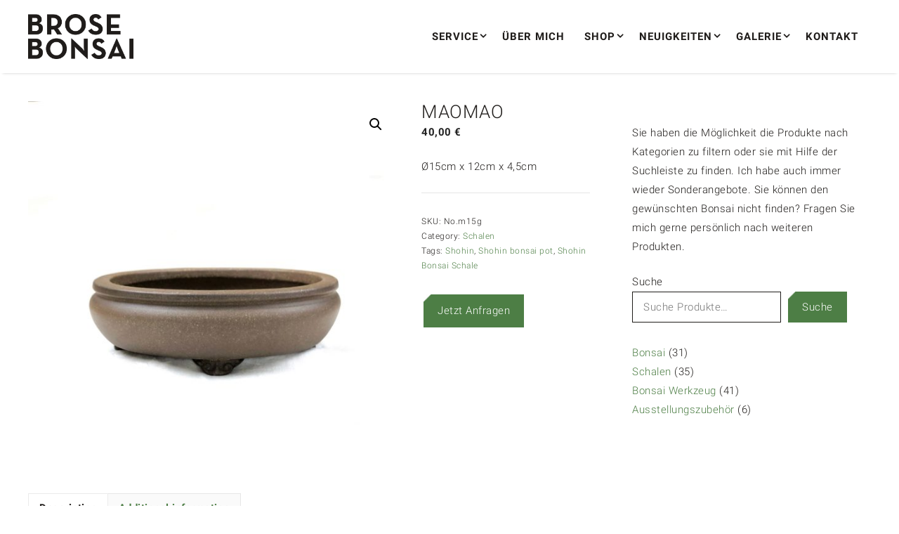

--- FILE ---
content_type: text/html; charset=UTF-8
request_url: https://brosebonsai.com/produkt/maomao-17/
body_size: 22839
content:
<!DOCTYPE html>
<html lang="de">
<head>
	<meta charset="UTF-8">
	<title>Maomao &#x2d; Brose Bonsai</title>
<meta name="viewport" content="width=device-width, initial-scale=1">
<!-- The SEO Framework von Sybre Waaijer -->
<meta name="robots" content="max-snippet:-1,max-image-preview:large,max-video-preview:-1" />
<link rel="canonical" href="https://brosebonsai.com/produkt/maomao-17/" />
<meta name="description" content="&Oslash;15cm x 12cm x 4,5&#8230;" />
<meta property="og:type" content="product" />
<meta property="og:locale" content="de_DE" />
<meta property="og:site_name" content="Brose Bonsai" />
<meta property="og:title" content="Maomao" />
<meta property="og:description" content="&Oslash;15cm x 12cm x 4,5&#8230;" />
<meta property="og:url" content="https://brosebonsai.com/produkt/maomao-17/" />
<meta property="og:image" content="https://brosebonsai.com/wp-content/uploads/2022/11/InkedIMG_3762_edited_LI-scaled-1.jpg" />
<meta property="og:image:width" content="2560" />
<meta property="og:image:height" content="2560" />
<meta property="article:published_time" content="2022-11-18T08:33:29+00:00" />
<meta property="article:modified_time" content="2022-11-18T08:36:24+00:00" />
<meta name="twitter:card" content="summary_large_image" />
<meta name="twitter:title" content="Maomao" />
<meta name="twitter:description" content="&Oslash;15cm x 12cm x 4,5&#8230;" />
<meta name="twitter:image" content="https://brosebonsai.com/wp-content/uploads/2022/11/InkedIMG_3762_edited_LI-scaled-1.jpg" />
<meta name="google-site-verification" content="46XN3_3KZZT18UFY08I1S1nvwxzu-eq-KWPgn3SpQIk" />
<script type="application/ld+json">{"@context":"https://schema.org","@graph":[{"@type":"WebSite","@id":"https://brosebonsai.com/#/schema/WebSite","url":"https://brosebonsai.com/","name":"Brose Bonsai","description":"Professionelle Dienste rund um Bonsai","inLanguage":"de","potentialAction":{"@type":"SearchAction","target":{"@type":"EntryPoint","urlTemplate":"https://brosebonsai.com/search/{search_term_string}/"},"query-input":"required name=search_term_string"},"publisher":{"@type":"Organization","@id":"https://brosebonsai.com/#/schema/Organization","name":"Brose Bonsai","url":"https://brosebonsai.com/","logo":{"@type":"ImageObject","url":"https://brosebonsai.com/wp-content/uploads/2022/11/logo_34.png","contentUrl":"https://brosebonsai.com/wp-content/uploads/2022/11/logo_34.png","width":989,"height":420,"contentSize":"34176"}}},{"@type":"WebPage","@id":"https://brosebonsai.com/produkt/maomao-17/","url":"https://brosebonsai.com/produkt/maomao-17/","name":"Maomao &#x2d; Brose Bonsai","description":"&Oslash;15cm x 12cm x 4,5&#8230;","inLanguage":"de","isPartOf":{"@id":"https://brosebonsai.com/#/schema/WebSite"},"breadcrumb":{"@type":"BreadcrumbList","@id":"https://brosebonsai.com/#/schema/BreadcrumbList","itemListElement":[{"@type":"ListItem","position":1,"item":"https://brosebonsai.com/","name":"Brose Bonsai"},{"@type":"ListItem","position":2,"item":"https://brosebonsai.com/shop/","name":"Shop"},{"@type":"ListItem","position":3,"item":"https://brosebonsai.com/produkt-kategorie/schalen/","name":"Category: Schalen"},{"@type":"ListItem","position":4,"name":"Maomao"}]},"potentialAction":{"@type":"ReadAction","target":"https://brosebonsai.com/produkt/maomao-17/"},"datePublished":"2022-11-18T08:33:29+00:00","dateModified":"2022-11-18T08:36:24+00:00"}]}</script>
<!-- / The SEO Framework von Sybre Waaijer | 21.33ms meta | 3.96ms boot -->

<link rel="alternate" type="application/rss+xml" title="Brose Bonsai &raquo; Feed" href="https://brosebonsai.com/feed/" />
<link rel="alternate" type="application/rss+xml" title="Brose Bonsai &raquo; Kommentar-Feed" href="https://brosebonsai.com/comments/feed/" />
<link rel="alternate" title="oEmbed (JSON)" type="application/json+oembed" href="https://brosebonsai.com/wp-json/oembed/1.0/embed?url=https%3A%2F%2Fbrosebonsai.com%2Fprodukt%2Fmaomao-17%2F" />
<link rel="alternate" title="oEmbed (XML)" type="text/xml+oembed" href="https://brosebonsai.com/wp-json/oembed/1.0/embed?url=https%3A%2F%2Fbrosebonsai.com%2Fprodukt%2Fmaomao-17%2F&#038;format=xml" />
<style id='wp-img-auto-sizes-contain-inline-css'>
img:is([sizes=auto i],[sizes^="auto," i]){contain-intrinsic-size:3000px 1500px}
/*# sourceURL=wp-img-auto-sizes-contain-inline-css */
</style>
<link rel='stylesheet' id='sbi_styles-css' href='https://brosebonsai.com/wp-content/plugins/instagram-feed/css/sbi-styles.min.css?ver=6.8.0' media='all' />
<style id='wp-emoji-styles-inline-css'>

	img.wp-smiley, img.emoji {
		display: inline !important;
		border: none !important;
		box-shadow: none !important;
		height: 1em !important;
		width: 1em !important;
		margin: 0 0.07em !important;
		vertical-align: -0.1em !important;
		background: none !important;
		padding: 0 !important;
	}
/*# sourceURL=wp-emoji-styles-inline-css */
</style>
<style id='wp-block-library-inline-css'>
:root{--wp-block-synced-color:#7a00df;--wp-block-synced-color--rgb:122,0,223;--wp-bound-block-color:var(--wp-block-synced-color);--wp-editor-canvas-background:#ddd;--wp-admin-theme-color:#007cba;--wp-admin-theme-color--rgb:0,124,186;--wp-admin-theme-color-darker-10:#006ba1;--wp-admin-theme-color-darker-10--rgb:0,107,160.5;--wp-admin-theme-color-darker-20:#005a87;--wp-admin-theme-color-darker-20--rgb:0,90,135;--wp-admin-border-width-focus:2px}@media (min-resolution:192dpi){:root{--wp-admin-border-width-focus:1.5px}}.wp-element-button{cursor:pointer}:root .has-very-light-gray-background-color{background-color:#eee}:root .has-very-dark-gray-background-color{background-color:#313131}:root .has-very-light-gray-color{color:#eee}:root .has-very-dark-gray-color{color:#313131}:root .has-vivid-green-cyan-to-vivid-cyan-blue-gradient-background{background:linear-gradient(135deg,#00d084,#0693e3)}:root .has-purple-crush-gradient-background{background:linear-gradient(135deg,#34e2e4,#4721fb 50%,#ab1dfe)}:root .has-hazy-dawn-gradient-background{background:linear-gradient(135deg,#faaca8,#dad0ec)}:root .has-subdued-olive-gradient-background{background:linear-gradient(135deg,#fafae1,#67a671)}:root .has-atomic-cream-gradient-background{background:linear-gradient(135deg,#fdd79a,#004a59)}:root .has-nightshade-gradient-background{background:linear-gradient(135deg,#330968,#31cdcf)}:root .has-midnight-gradient-background{background:linear-gradient(135deg,#020381,#2874fc)}:root{--wp--preset--font-size--normal:16px;--wp--preset--font-size--huge:42px}.has-regular-font-size{font-size:1em}.has-larger-font-size{font-size:2.625em}.has-normal-font-size{font-size:var(--wp--preset--font-size--normal)}.has-huge-font-size{font-size:var(--wp--preset--font-size--huge)}.has-text-align-center{text-align:center}.has-text-align-left{text-align:left}.has-text-align-right{text-align:right}.has-fit-text{white-space:nowrap!important}#end-resizable-editor-section{display:none}.aligncenter{clear:both}.items-justified-left{justify-content:flex-start}.items-justified-center{justify-content:center}.items-justified-right{justify-content:flex-end}.items-justified-space-between{justify-content:space-between}.screen-reader-text{border:0;clip-path:inset(50%);height:1px;margin:-1px;overflow:hidden;padding:0;position:absolute;width:1px;word-wrap:normal!important}.screen-reader-text:focus{background-color:#ddd;clip-path:none;color:#444;display:block;font-size:1em;height:auto;left:5px;line-height:normal;padding:15px 23px 14px;text-decoration:none;top:5px;width:auto;z-index:100000}html :where(.has-border-color){border-style:solid}html :where([style*=border-top-color]){border-top-style:solid}html :where([style*=border-right-color]){border-right-style:solid}html :where([style*=border-bottom-color]){border-bottom-style:solid}html :where([style*=border-left-color]){border-left-style:solid}html :where([style*=border-width]){border-style:solid}html :where([style*=border-top-width]){border-top-style:solid}html :where([style*=border-right-width]){border-right-style:solid}html :where([style*=border-bottom-width]){border-bottom-style:solid}html :where([style*=border-left-width]){border-left-style:solid}html :where(img[class*=wp-image-]){height:auto;max-width:100%}:where(figure){margin:0 0 1em}html :where(.is-position-sticky){--wp-admin--admin-bar--position-offset:var(--wp-admin--admin-bar--height,0px)}@media screen and (max-width:600px){html :where(.is-position-sticky){--wp-admin--admin-bar--position-offset:0px}}

/*# sourceURL=wp-block-library-inline-css */
</style><style id='wp-block-button-inline-css'>
.wp-block-button__link{align-content:center;box-sizing:border-box;cursor:pointer;display:inline-block;height:100%;text-align:center;word-break:break-word}.wp-block-button__link.aligncenter{text-align:center}.wp-block-button__link.alignright{text-align:right}:where(.wp-block-button__link){border-radius:9999px;box-shadow:none;padding:calc(.667em + 2px) calc(1.333em + 2px);text-decoration:none}.wp-block-button[style*=text-decoration] .wp-block-button__link{text-decoration:inherit}.wp-block-buttons>.wp-block-button.has-custom-width{max-width:none}.wp-block-buttons>.wp-block-button.has-custom-width .wp-block-button__link{width:100%}.wp-block-buttons>.wp-block-button.has-custom-font-size .wp-block-button__link{font-size:inherit}.wp-block-buttons>.wp-block-button.wp-block-button__width-25{width:calc(25% - var(--wp--style--block-gap, .5em)*.75)}.wp-block-buttons>.wp-block-button.wp-block-button__width-50{width:calc(50% - var(--wp--style--block-gap, .5em)*.5)}.wp-block-buttons>.wp-block-button.wp-block-button__width-75{width:calc(75% - var(--wp--style--block-gap, .5em)*.25)}.wp-block-buttons>.wp-block-button.wp-block-button__width-100{flex-basis:100%;width:100%}.wp-block-buttons.is-vertical>.wp-block-button.wp-block-button__width-25{width:25%}.wp-block-buttons.is-vertical>.wp-block-button.wp-block-button__width-50{width:50%}.wp-block-buttons.is-vertical>.wp-block-button.wp-block-button__width-75{width:75%}.wp-block-button.is-style-squared,.wp-block-button__link.wp-block-button.is-style-squared{border-radius:0}.wp-block-button.no-border-radius,.wp-block-button__link.no-border-radius{border-radius:0!important}:root :where(.wp-block-button .wp-block-button__link.is-style-outline),:root :where(.wp-block-button.is-style-outline>.wp-block-button__link){border:2px solid;padding:.667em 1.333em}:root :where(.wp-block-button .wp-block-button__link.is-style-outline:not(.has-text-color)),:root :where(.wp-block-button.is-style-outline>.wp-block-button__link:not(.has-text-color)){color:currentColor}:root :where(.wp-block-button .wp-block-button__link.is-style-outline:not(.has-background)),:root :where(.wp-block-button.is-style-outline>.wp-block-button__link:not(.has-background)){background-color:initial;background-image:none}
/*# sourceURL=https://brosebonsai.com/wp-includes/blocks/button/style.min.css */
</style>
<style id='wp-block-heading-inline-css'>
h1:where(.wp-block-heading).has-background,h2:where(.wp-block-heading).has-background,h3:where(.wp-block-heading).has-background,h4:where(.wp-block-heading).has-background,h5:where(.wp-block-heading).has-background,h6:where(.wp-block-heading).has-background{padding:1.25em 2.375em}h1.has-text-align-left[style*=writing-mode]:where([style*=vertical-lr]),h1.has-text-align-right[style*=writing-mode]:where([style*=vertical-rl]),h2.has-text-align-left[style*=writing-mode]:where([style*=vertical-lr]),h2.has-text-align-right[style*=writing-mode]:where([style*=vertical-rl]),h3.has-text-align-left[style*=writing-mode]:where([style*=vertical-lr]),h3.has-text-align-right[style*=writing-mode]:where([style*=vertical-rl]),h4.has-text-align-left[style*=writing-mode]:where([style*=vertical-lr]),h4.has-text-align-right[style*=writing-mode]:where([style*=vertical-rl]),h5.has-text-align-left[style*=writing-mode]:where([style*=vertical-lr]),h5.has-text-align-right[style*=writing-mode]:where([style*=vertical-rl]),h6.has-text-align-left[style*=writing-mode]:where([style*=vertical-lr]),h6.has-text-align-right[style*=writing-mode]:where([style*=vertical-rl]){rotate:180deg}
/*# sourceURL=https://brosebonsai.com/wp-includes/blocks/heading/style.min.css */
</style>
<style id='wp-block-latest-posts-inline-css'>
.wp-block-latest-posts{box-sizing:border-box}.wp-block-latest-posts.alignleft{margin-right:2em}.wp-block-latest-posts.alignright{margin-left:2em}.wp-block-latest-posts.wp-block-latest-posts__list{list-style:none}.wp-block-latest-posts.wp-block-latest-posts__list li{clear:both;overflow-wrap:break-word}.wp-block-latest-posts.is-grid{display:flex;flex-wrap:wrap}.wp-block-latest-posts.is-grid li{margin:0 1.25em 1.25em 0;width:100%}@media (min-width:600px){.wp-block-latest-posts.columns-2 li{width:calc(50% - .625em)}.wp-block-latest-posts.columns-2 li:nth-child(2n){margin-right:0}.wp-block-latest-posts.columns-3 li{width:calc(33.33333% - .83333em)}.wp-block-latest-posts.columns-3 li:nth-child(3n){margin-right:0}.wp-block-latest-posts.columns-4 li{width:calc(25% - .9375em)}.wp-block-latest-posts.columns-4 li:nth-child(4n){margin-right:0}.wp-block-latest-posts.columns-5 li{width:calc(20% - 1em)}.wp-block-latest-posts.columns-5 li:nth-child(5n){margin-right:0}.wp-block-latest-posts.columns-6 li{width:calc(16.66667% - 1.04167em)}.wp-block-latest-posts.columns-6 li:nth-child(6n){margin-right:0}}:root :where(.wp-block-latest-posts.is-grid){padding:0}:root :where(.wp-block-latest-posts.wp-block-latest-posts__list){padding-left:0}.wp-block-latest-posts__post-author,.wp-block-latest-posts__post-date{display:block;font-size:.8125em}.wp-block-latest-posts__post-excerpt,.wp-block-latest-posts__post-full-content{margin-bottom:1em;margin-top:.5em}.wp-block-latest-posts__featured-image a{display:inline-block}.wp-block-latest-posts__featured-image img{height:auto;max-width:100%;width:auto}.wp-block-latest-posts__featured-image.alignleft{float:left;margin-right:1em}.wp-block-latest-posts__featured-image.alignright{float:right;margin-left:1em}.wp-block-latest-posts__featured-image.aligncenter{margin-bottom:1em;text-align:center}
/*# sourceURL=https://brosebonsai.com/wp-includes/blocks/latest-posts/style.min.css */
</style>
<style id='wp-block-buttons-inline-css'>
.wp-block-buttons{box-sizing:border-box}.wp-block-buttons.is-vertical{flex-direction:column}.wp-block-buttons.is-vertical>.wp-block-button:last-child{margin-bottom:0}.wp-block-buttons>.wp-block-button{display:inline-block;margin:0}.wp-block-buttons.is-content-justification-left{justify-content:flex-start}.wp-block-buttons.is-content-justification-left.is-vertical{align-items:flex-start}.wp-block-buttons.is-content-justification-center{justify-content:center}.wp-block-buttons.is-content-justification-center.is-vertical{align-items:center}.wp-block-buttons.is-content-justification-right{justify-content:flex-end}.wp-block-buttons.is-content-justification-right.is-vertical{align-items:flex-end}.wp-block-buttons.is-content-justification-space-between{justify-content:space-between}.wp-block-buttons.aligncenter{text-align:center}.wp-block-buttons:not(.is-content-justification-space-between,.is-content-justification-right,.is-content-justification-left,.is-content-justification-center) .wp-block-button.aligncenter{margin-left:auto;margin-right:auto;width:100%}.wp-block-buttons[style*=text-decoration] .wp-block-button,.wp-block-buttons[style*=text-decoration] .wp-block-button__link{text-decoration:inherit}.wp-block-buttons.has-custom-font-size .wp-block-button__link{font-size:inherit}.wp-block-buttons .wp-block-button__link{width:100%}.wp-block-button.aligncenter{text-align:center}
/*# sourceURL=https://brosebonsai.com/wp-includes/blocks/buttons/style.min.css */
</style>
<style id='wp-block-search-inline-css'>
.wp-block-search__button{margin-left:10px;word-break:normal}.wp-block-search__button.has-icon{line-height:0}.wp-block-search__button svg{height:1.25em;min-height:24px;min-width:24px;width:1.25em;fill:currentColor;vertical-align:text-bottom}:where(.wp-block-search__button){border:1px solid #ccc;padding:6px 10px}.wp-block-search__inside-wrapper{display:flex;flex:auto;flex-wrap:nowrap;max-width:100%}.wp-block-search__label{width:100%}.wp-block-search.wp-block-search__button-only .wp-block-search__button{box-sizing:border-box;display:flex;flex-shrink:0;justify-content:center;margin-left:0;max-width:100%}.wp-block-search.wp-block-search__button-only .wp-block-search__inside-wrapper{min-width:0!important;transition-property:width}.wp-block-search.wp-block-search__button-only .wp-block-search__input{flex-basis:100%;transition-duration:.3s}.wp-block-search.wp-block-search__button-only.wp-block-search__searchfield-hidden,.wp-block-search.wp-block-search__button-only.wp-block-search__searchfield-hidden .wp-block-search__inside-wrapper{overflow:hidden}.wp-block-search.wp-block-search__button-only.wp-block-search__searchfield-hidden .wp-block-search__input{border-left-width:0!important;border-right-width:0!important;flex-basis:0;flex-grow:0;margin:0;min-width:0!important;padding-left:0!important;padding-right:0!important;width:0!important}:where(.wp-block-search__input){appearance:none;border:1px solid #949494;flex-grow:1;font-family:inherit;font-size:inherit;font-style:inherit;font-weight:inherit;letter-spacing:inherit;line-height:inherit;margin-left:0;margin-right:0;min-width:3rem;padding:8px;text-decoration:unset!important;text-transform:inherit}:where(.wp-block-search__button-inside .wp-block-search__inside-wrapper){background-color:#fff;border:1px solid #949494;box-sizing:border-box;padding:4px}:where(.wp-block-search__button-inside .wp-block-search__inside-wrapper) .wp-block-search__input{border:none;border-radius:0;padding:0 4px}:where(.wp-block-search__button-inside .wp-block-search__inside-wrapper) .wp-block-search__input:focus{outline:none}:where(.wp-block-search__button-inside .wp-block-search__inside-wrapper) :where(.wp-block-search__button){padding:4px 8px}.wp-block-search.aligncenter .wp-block-search__inside-wrapper{margin:auto}.wp-block[data-align=right] .wp-block-search.wp-block-search__button-only .wp-block-search__inside-wrapper{float:right}
/*# sourceURL=https://brosebonsai.com/wp-includes/blocks/search/style.min.css */
</style>
<style id='wp-block-columns-inline-css'>
.wp-block-columns{box-sizing:border-box;display:flex;flex-wrap:wrap!important}@media (min-width:782px){.wp-block-columns{flex-wrap:nowrap!important}}.wp-block-columns{align-items:normal!important}.wp-block-columns.are-vertically-aligned-top{align-items:flex-start}.wp-block-columns.are-vertically-aligned-center{align-items:center}.wp-block-columns.are-vertically-aligned-bottom{align-items:flex-end}@media (max-width:781px){.wp-block-columns:not(.is-not-stacked-on-mobile)>.wp-block-column{flex-basis:100%!important}}@media (min-width:782px){.wp-block-columns:not(.is-not-stacked-on-mobile)>.wp-block-column{flex-basis:0;flex-grow:1}.wp-block-columns:not(.is-not-stacked-on-mobile)>.wp-block-column[style*=flex-basis]{flex-grow:0}}.wp-block-columns.is-not-stacked-on-mobile{flex-wrap:nowrap!important}.wp-block-columns.is-not-stacked-on-mobile>.wp-block-column{flex-basis:0;flex-grow:1}.wp-block-columns.is-not-stacked-on-mobile>.wp-block-column[style*=flex-basis]{flex-grow:0}:where(.wp-block-columns){margin-bottom:1.75em}:where(.wp-block-columns.has-background){padding:1.25em 2.375em}.wp-block-column{flex-grow:1;min-width:0;overflow-wrap:break-word;word-break:break-word}.wp-block-column.is-vertically-aligned-top{align-self:flex-start}.wp-block-column.is-vertically-aligned-center{align-self:center}.wp-block-column.is-vertically-aligned-bottom{align-self:flex-end}.wp-block-column.is-vertically-aligned-stretch{align-self:stretch}.wp-block-column.is-vertically-aligned-bottom,.wp-block-column.is-vertically-aligned-center,.wp-block-column.is-vertically-aligned-top{width:100%}
/*# sourceURL=https://brosebonsai.com/wp-includes/blocks/columns/style.min.css */
</style>
<style id='wp-block-paragraph-inline-css'>
.is-small-text{font-size:.875em}.is-regular-text{font-size:1em}.is-large-text{font-size:2.25em}.is-larger-text{font-size:3em}.has-drop-cap:not(:focus):first-letter{float:left;font-size:8.4em;font-style:normal;font-weight:100;line-height:.68;margin:.05em .1em 0 0;text-transform:uppercase}body.rtl .has-drop-cap:not(:focus):first-letter{float:none;margin-left:.1em}p.has-drop-cap.has-background{overflow:hidden}:root :where(p.has-background){padding:1.25em 2.375em}:where(p.has-text-color:not(.has-link-color)) a{color:inherit}p.has-text-align-left[style*="writing-mode:vertical-lr"],p.has-text-align-right[style*="writing-mode:vertical-rl"]{rotate:180deg}
/*# sourceURL=https://brosebonsai.com/wp-includes/blocks/paragraph/style.min.css */
</style>
<style id='wp-block-separator-inline-css'>
@charset "UTF-8";.wp-block-separator{border:none;border-top:2px solid}:root :where(.wp-block-separator.is-style-dots){height:auto;line-height:1;text-align:center}:root :where(.wp-block-separator.is-style-dots):before{color:currentColor;content:"···";font-family:serif;font-size:1.5em;letter-spacing:2em;padding-left:2em}.wp-block-separator.is-style-dots{background:none!important;border:none!important}
/*# sourceURL=https://brosebonsai.com/wp-includes/blocks/separator/style.min.css */
</style>
<style id='wp-block-spacer-inline-css'>
.wp-block-spacer{clear:both}
/*# sourceURL=https://brosebonsai.com/wp-includes/blocks/spacer/style.min.css */
</style>
<link rel='stylesheet' id='wc-blocks-style-css' href='https://brosebonsai.com/wp-content/plugins/woocommerce/assets/client/blocks/wc-blocks.css?ver=wc-9.3.5' media='all' />
<link rel='stylesheet' id='wc-blocks-style-product-categories-css' href='https://brosebonsai.com/wp-content/plugins/woocommerce/assets/client/blocks/product-categories.css?ver=wc-9.3.5' media='all' />
<style id='global-styles-inline-css'>
:root{--wp--preset--aspect-ratio--square: 1;--wp--preset--aspect-ratio--4-3: 4/3;--wp--preset--aspect-ratio--3-4: 3/4;--wp--preset--aspect-ratio--3-2: 3/2;--wp--preset--aspect-ratio--2-3: 2/3;--wp--preset--aspect-ratio--16-9: 16/9;--wp--preset--aspect-ratio--9-16: 9/16;--wp--preset--color--black: #000000;--wp--preset--color--cyan-bluish-gray: #abb8c3;--wp--preset--color--white: #ffffff;--wp--preset--color--pale-pink: #f78da7;--wp--preset--color--vivid-red: #cf2e2e;--wp--preset--color--luminous-vivid-orange: #ff6900;--wp--preset--color--luminous-vivid-amber: #fcb900;--wp--preset--color--light-green-cyan: #7bdcb5;--wp--preset--color--vivid-green-cyan: #00d084;--wp--preset--color--pale-cyan-blue: #8ed1fc;--wp--preset--color--vivid-cyan-blue: #0693e3;--wp--preset--color--vivid-purple: #9b51e0;--wp--preset--color--contrast: var(--contrast);--wp--preset--color--contrast-2: var(--contrast-2);--wp--preset--color--accent: var(--accent);--wp--preset--color--base-3: var(--base-3);--wp--preset--gradient--vivid-cyan-blue-to-vivid-purple: linear-gradient(135deg,rgb(6,147,227) 0%,rgb(155,81,224) 100%);--wp--preset--gradient--light-green-cyan-to-vivid-green-cyan: linear-gradient(135deg,rgb(122,220,180) 0%,rgb(0,208,130) 100%);--wp--preset--gradient--luminous-vivid-amber-to-luminous-vivid-orange: linear-gradient(135deg,rgb(252,185,0) 0%,rgb(255,105,0) 100%);--wp--preset--gradient--luminous-vivid-orange-to-vivid-red: linear-gradient(135deg,rgb(255,105,0) 0%,rgb(207,46,46) 100%);--wp--preset--gradient--very-light-gray-to-cyan-bluish-gray: linear-gradient(135deg,rgb(238,238,238) 0%,rgb(169,184,195) 100%);--wp--preset--gradient--cool-to-warm-spectrum: linear-gradient(135deg,rgb(74,234,220) 0%,rgb(151,120,209) 20%,rgb(207,42,186) 40%,rgb(238,44,130) 60%,rgb(251,105,98) 80%,rgb(254,248,76) 100%);--wp--preset--gradient--blush-light-purple: linear-gradient(135deg,rgb(255,206,236) 0%,rgb(152,150,240) 100%);--wp--preset--gradient--blush-bordeaux: linear-gradient(135deg,rgb(254,205,165) 0%,rgb(254,45,45) 50%,rgb(107,0,62) 100%);--wp--preset--gradient--luminous-dusk: linear-gradient(135deg,rgb(255,203,112) 0%,rgb(199,81,192) 50%,rgb(65,88,208) 100%);--wp--preset--gradient--pale-ocean: linear-gradient(135deg,rgb(255,245,203) 0%,rgb(182,227,212) 50%,rgb(51,167,181) 100%);--wp--preset--gradient--electric-grass: linear-gradient(135deg,rgb(202,248,128) 0%,rgb(113,206,126) 100%);--wp--preset--gradient--midnight: linear-gradient(135deg,rgb(2,3,129) 0%,rgb(40,116,252) 100%);--wp--preset--font-size--small: 13px;--wp--preset--font-size--medium: 20px;--wp--preset--font-size--large: 36px;--wp--preset--font-size--x-large: 42px;--wp--preset--font-family--inter: "Inter", sans-serif;--wp--preset--font-family--cardo: Cardo;--wp--preset--spacing--20: 0.44rem;--wp--preset--spacing--30: 0.67rem;--wp--preset--spacing--40: 1rem;--wp--preset--spacing--50: 1.5rem;--wp--preset--spacing--60: 2.25rem;--wp--preset--spacing--70: 3.38rem;--wp--preset--spacing--80: 5.06rem;--wp--preset--shadow--natural: 6px 6px 9px rgba(0, 0, 0, 0.2);--wp--preset--shadow--deep: 12px 12px 50px rgba(0, 0, 0, 0.4);--wp--preset--shadow--sharp: 6px 6px 0px rgba(0, 0, 0, 0.2);--wp--preset--shadow--outlined: 6px 6px 0px -3px rgb(255, 255, 255), 6px 6px rgb(0, 0, 0);--wp--preset--shadow--crisp: 6px 6px 0px rgb(0, 0, 0);}:where(.is-layout-flex){gap: 0.5em;}:where(.is-layout-grid){gap: 0.5em;}body .is-layout-flex{display: flex;}.is-layout-flex{flex-wrap: wrap;align-items: center;}.is-layout-flex > :is(*, div){margin: 0;}body .is-layout-grid{display: grid;}.is-layout-grid > :is(*, div){margin: 0;}:where(.wp-block-columns.is-layout-flex){gap: 2em;}:where(.wp-block-columns.is-layout-grid){gap: 2em;}:where(.wp-block-post-template.is-layout-flex){gap: 1.25em;}:where(.wp-block-post-template.is-layout-grid){gap: 1.25em;}.has-black-color{color: var(--wp--preset--color--black) !important;}.has-cyan-bluish-gray-color{color: var(--wp--preset--color--cyan-bluish-gray) !important;}.has-white-color{color: var(--wp--preset--color--white) !important;}.has-pale-pink-color{color: var(--wp--preset--color--pale-pink) !important;}.has-vivid-red-color{color: var(--wp--preset--color--vivid-red) !important;}.has-luminous-vivid-orange-color{color: var(--wp--preset--color--luminous-vivid-orange) !important;}.has-luminous-vivid-amber-color{color: var(--wp--preset--color--luminous-vivid-amber) !important;}.has-light-green-cyan-color{color: var(--wp--preset--color--light-green-cyan) !important;}.has-vivid-green-cyan-color{color: var(--wp--preset--color--vivid-green-cyan) !important;}.has-pale-cyan-blue-color{color: var(--wp--preset--color--pale-cyan-blue) !important;}.has-vivid-cyan-blue-color{color: var(--wp--preset--color--vivid-cyan-blue) !important;}.has-vivid-purple-color{color: var(--wp--preset--color--vivid-purple) !important;}.has-black-background-color{background-color: var(--wp--preset--color--black) !important;}.has-cyan-bluish-gray-background-color{background-color: var(--wp--preset--color--cyan-bluish-gray) !important;}.has-white-background-color{background-color: var(--wp--preset--color--white) !important;}.has-pale-pink-background-color{background-color: var(--wp--preset--color--pale-pink) !important;}.has-vivid-red-background-color{background-color: var(--wp--preset--color--vivid-red) !important;}.has-luminous-vivid-orange-background-color{background-color: var(--wp--preset--color--luminous-vivid-orange) !important;}.has-luminous-vivid-amber-background-color{background-color: var(--wp--preset--color--luminous-vivid-amber) !important;}.has-light-green-cyan-background-color{background-color: var(--wp--preset--color--light-green-cyan) !important;}.has-vivid-green-cyan-background-color{background-color: var(--wp--preset--color--vivid-green-cyan) !important;}.has-pale-cyan-blue-background-color{background-color: var(--wp--preset--color--pale-cyan-blue) !important;}.has-vivid-cyan-blue-background-color{background-color: var(--wp--preset--color--vivid-cyan-blue) !important;}.has-vivid-purple-background-color{background-color: var(--wp--preset--color--vivid-purple) !important;}.has-black-border-color{border-color: var(--wp--preset--color--black) !important;}.has-cyan-bluish-gray-border-color{border-color: var(--wp--preset--color--cyan-bluish-gray) !important;}.has-white-border-color{border-color: var(--wp--preset--color--white) !important;}.has-pale-pink-border-color{border-color: var(--wp--preset--color--pale-pink) !important;}.has-vivid-red-border-color{border-color: var(--wp--preset--color--vivid-red) !important;}.has-luminous-vivid-orange-border-color{border-color: var(--wp--preset--color--luminous-vivid-orange) !important;}.has-luminous-vivid-amber-border-color{border-color: var(--wp--preset--color--luminous-vivid-amber) !important;}.has-light-green-cyan-border-color{border-color: var(--wp--preset--color--light-green-cyan) !important;}.has-vivid-green-cyan-border-color{border-color: var(--wp--preset--color--vivid-green-cyan) !important;}.has-pale-cyan-blue-border-color{border-color: var(--wp--preset--color--pale-cyan-blue) !important;}.has-vivid-cyan-blue-border-color{border-color: var(--wp--preset--color--vivid-cyan-blue) !important;}.has-vivid-purple-border-color{border-color: var(--wp--preset--color--vivid-purple) !important;}.has-vivid-cyan-blue-to-vivid-purple-gradient-background{background: var(--wp--preset--gradient--vivid-cyan-blue-to-vivid-purple) !important;}.has-light-green-cyan-to-vivid-green-cyan-gradient-background{background: var(--wp--preset--gradient--light-green-cyan-to-vivid-green-cyan) !important;}.has-luminous-vivid-amber-to-luminous-vivid-orange-gradient-background{background: var(--wp--preset--gradient--luminous-vivid-amber-to-luminous-vivid-orange) !important;}.has-luminous-vivid-orange-to-vivid-red-gradient-background{background: var(--wp--preset--gradient--luminous-vivid-orange-to-vivid-red) !important;}.has-very-light-gray-to-cyan-bluish-gray-gradient-background{background: var(--wp--preset--gradient--very-light-gray-to-cyan-bluish-gray) !important;}.has-cool-to-warm-spectrum-gradient-background{background: var(--wp--preset--gradient--cool-to-warm-spectrum) !important;}.has-blush-light-purple-gradient-background{background: var(--wp--preset--gradient--blush-light-purple) !important;}.has-blush-bordeaux-gradient-background{background: var(--wp--preset--gradient--blush-bordeaux) !important;}.has-luminous-dusk-gradient-background{background: var(--wp--preset--gradient--luminous-dusk) !important;}.has-pale-ocean-gradient-background{background: var(--wp--preset--gradient--pale-ocean) !important;}.has-electric-grass-gradient-background{background: var(--wp--preset--gradient--electric-grass) !important;}.has-midnight-gradient-background{background: var(--wp--preset--gradient--midnight) !important;}.has-small-font-size{font-size: var(--wp--preset--font-size--small) !important;}.has-medium-font-size{font-size: var(--wp--preset--font-size--medium) !important;}.has-large-font-size{font-size: var(--wp--preset--font-size--large) !important;}.has-x-large-font-size{font-size: var(--wp--preset--font-size--x-large) !important;}
:where(.wp-block-columns.is-layout-flex){gap: 2em;}:where(.wp-block-columns.is-layout-grid){gap: 2em;}
/*# sourceURL=global-styles-inline-css */
</style>
<style id='core-block-supports-inline-css'>
.wp-container-core-columns-is-layout-9d6595d7{flex-wrap:nowrap;}
/*# sourceURL=core-block-supports-inline-css */
</style>

<style id='classic-theme-styles-inline-css'>
/*! This file is auto-generated */
.wp-block-button__link{color:#fff;background-color:#32373c;border-radius:9999px;box-shadow:none;text-decoration:none;padding:calc(.667em + 2px) calc(1.333em + 2px);font-size:1.125em}.wp-block-file__button{background:#32373c;color:#fff;text-decoration:none}
/*# sourceURL=/wp-includes/css/classic-themes.min.css */
</style>
<link rel='stylesheet' id='photoswipe-css' href='https://brosebonsai.com/wp-content/plugins/woocommerce/assets/css/photoswipe/photoswipe.min.css?ver=9.3.5' media='all' />
<link rel='stylesheet' id='photoswipe-default-skin-css' href='https://brosebonsai.com/wp-content/plugins/woocommerce/assets/css/photoswipe/default-skin/default-skin.min.css?ver=9.3.5' media='all' />
<link rel='stylesheet' id='woocommerce-layout-css' href='https://brosebonsai.com/wp-content/plugins/woocommerce/assets/css/woocommerce-layout.css?ver=9.3.5' media='all' />
<link rel='stylesheet' id='woocommerce-smallscreen-css' href='https://brosebonsai.com/wp-content/plugins/woocommerce/assets/css/woocommerce-smallscreen.css?ver=9.3.5' media='only screen and (max-width: 768px)' />
<link rel='stylesheet' id='woocommerce-general-css' href='https://brosebonsai.com/wp-content/plugins/woocommerce/assets/css/woocommerce.css?ver=9.3.5' media='all' />
<style id='woocommerce-inline-inline-css'>
.woocommerce form .form-row .required { visibility: visible; }
/*# sourceURL=woocommerce-inline-inline-css */
</style>
<link rel='stylesheet' id='generate-widget-areas-css' href='https://brosebonsai.com/wp-content/themes/generatepress/assets/css/components/widget-areas.min.css?ver=3.5.1' media='all' />
<link rel='stylesheet' id='generate-style-css' href='https://brosebonsai.com/wp-content/themes/generatepress/assets/css/main.min.css?ver=3.5.1' media='all' />
<style id='generate-style-inline-css'>
body{background-color:var(--base-3);color:var(--contrast);}a{color:var(--contrast-2);}a{text-decoration:underline;}.entry-title a, .site-branding a, a.button, .wp-block-button__link, .main-navigation a{text-decoration:none;}a:hover, a:focus, a:active{color:var(--accent);}.grid-container{max-width:1500px;}.wp-block-group__inner-container{max-width:1500px;margin-left:auto;margin-right:auto;}.site-header .header-image{width:150px;}:root{--contrast:#1F1C1A;--contrast-2:#4d7e45;--accent:#79a971;--base-3:#ffffff;}:root .has-contrast-color{color:var(--contrast);}:root .has-contrast-background-color{background-color:var(--contrast);}:root .has-contrast-2-color{color:var(--contrast-2);}:root .has-contrast-2-background-color{background-color:var(--contrast-2);}:root .has-accent-color{color:var(--accent);}:root .has-accent-background-color{background-color:var(--accent);}:root .has-base-3-color{color:var(--base-3);}:root .has-base-3-background-color{background-color:var(--base-3);}body, button, input, select, textarea{font-family:Roboto, sans-serif;font-weight:300;font-size:15px;letter-spacing:0.5px;}body{line-height:1.8;}.main-navigation a, .main-navigation .menu-toggle, .main-navigation .menu-bar-items{font-family:Roboto, sans-serif;font-weight:700;text-transform:uppercase;letter-spacing:1px;}h1{font-weight:300;text-transform:uppercase;font-size:26px;margin-bottom:8px;}h2{font-family:Roboto, sans-serif;font-weight:700;text-transform:uppercase;font-size:15px;margin-bottom:10px;}.top-bar{background-color:#636363;color:#ffffff;}.top-bar a{color:#ffffff;}.top-bar a:hover{color:#303030;}.site-header{background-color:var(--base-3);}.main-title a,.main-title a:hover{color:var(--contrast);}.site-description{color:var(--contrast-2);}.mobile-menu-control-wrapper .menu-toggle,.mobile-menu-control-wrapper .menu-toggle:hover,.mobile-menu-control-wrapper .menu-toggle:focus,.has-inline-mobile-toggle #site-navigation.toggled{background-color:rgba(0, 0, 0, 0.02);}.main-navigation,.main-navigation ul ul{background-color:var(--base-3);}.main-navigation .main-nav ul li a, .main-navigation .menu-toggle, .main-navigation .menu-bar-items{color:var(--contrast);}.main-navigation .main-nav ul li:not([class*="current-menu-"]):hover > a, .main-navigation .main-nav ul li:not([class*="current-menu-"]):focus > a, .main-navigation .main-nav ul li.sfHover:not([class*="current-menu-"]) > a, .main-navigation .menu-bar-item:hover > a, .main-navigation .menu-bar-item.sfHover > a{color:var(--accent);}button.menu-toggle:hover,button.menu-toggle:focus{color:var(--contrast);}.main-navigation .main-nav ul li[class*="current-menu-"] > a{color:var(--accent);}.navigation-search input[type="search"],.navigation-search input[type="search"]:active, .navigation-search input[type="search"]:focus, .main-navigation .main-nav ul li.search-item.active > a, .main-navigation .menu-bar-items .search-item.active > a{color:var(--accent);}.main-navigation ul ul{background-color:var(--base-3);}.main-navigation .main-nav ul ul li a{color:var(--contrast);}.main-navigation .main-nav ul ul li:not([class*="current-menu-"]):hover > a,.main-navigation .main-nav ul ul li:not([class*="current-menu-"]):focus > a, .main-navigation .main-nav ul ul li.sfHover:not([class*="current-menu-"]) > a{color:var(--accent);}.main-navigation .main-nav ul ul li[class*="current-menu-"] > a{color:var(--accent);}.separate-containers .inside-article, .separate-containers .comments-area, .separate-containers .page-header, .one-container .container, .separate-containers .paging-navigation, .inside-page-header{background-color:var(--base-3);}.entry-title a{color:var(--contrast-2);}.entry-title a:hover{color:var(--accent);}.entry-meta{color:var(--contrast-2);}.sidebar .widget{background-color:var(--base-3);}.footer-widgets{background-color:var(--base-3);}.site-info{background-color:var(--base-3);}input[type="text"],input[type="email"],input[type="url"],input[type="password"],input[type="search"],input[type="tel"],input[type="number"],textarea,select{color:var(--contrast);background-color:var(--base-2);border-color:var(--base);}input[type="text"]:focus,input[type="email"]:focus,input[type="url"]:focus,input[type="password"]:focus,input[type="search"]:focus,input[type="tel"]:focus,input[type="number"]:focus,textarea:focus,select:focus{color:var(--contrast);background-color:var(--base-2);border-color:var(--contrast-3);}button,html input[type="button"],input[type="reset"],input[type="submit"],a.button,a.wp-block-button__link:not(.has-background){color:var(--base-3);background-color:var(--contrast-2);}button:hover,html input[type="button"]:hover,input[type="reset"]:hover,input[type="submit"]:hover,a.button:hover,button:focus,html input[type="button"]:focus,input[type="reset"]:focus,input[type="submit"]:focus,a.button:focus,a.wp-block-button__link:not(.has-background):active,a.wp-block-button__link:not(.has-background):focus,a.wp-block-button__link:not(.has-background):hover{color:#ffffff;background-color:var(--accent);}a.generate-back-to-top{background-color:rgba( 0,0,0,0.4 );color:#ffffff;}a.generate-back-to-top:hover,a.generate-back-to-top:focus{background-color:rgba( 0,0,0,0.6 );color:#ffffff;}:root{--gp-search-modal-bg-color:var(--base-3);--gp-search-modal-text-color:var(--contrast);--gp-search-modal-overlay-bg-color:rgba(0,0,0,0.2);}@media (max-width: 1055px){.main-navigation .menu-bar-item:hover > a, .main-navigation .menu-bar-item.sfHover > a{background:none;color:var(--contrast);}}.nav-below-header .main-navigation .inside-navigation.grid-container, .nav-above-header .main-navigation .inside-navigation.grid-container{padding:0px 20px 0px 20px;}.site-main .wp-block-group__inner-container{padding:40px;}.separate-containers .paging-navigation{padding-top:20px;padding-bottom:20px;}.entry-content .alignwide, body:not(.no-sidebar) .entry-content .alignfull{margin-left:-40px;width:calc(100% + 80px);max-width:calc(100% + 80px);}.rtl .menu-item-has-children .dropdown-menu-toggle{padding-left:20px;}.rtl .main-navigation .main-nav ul li.menu-item-has-children > a{padding-right:20px;}@media (max-width:768px){.separate-containers .inside-article, .separate-containers .comments-area, .separate-containers .page-header, .separate-containers .paging-navigation, .one-container .site-content, .inside-page-header{padding:30px;}.site-main .wp-block-group__inner-container{padding:30px;}.inside-top-bar{padding-right:30px;padding-left:30px;}.inside-header{padding-right:30px;padding-left:30px;}.widget-area .widget{padding-top:30px;padding-right:30px;padding-bottom:30px;padding-left:30px;}.footer-widgets-container{padding-top:30px;padding-right:30px;padding-bottom:30px;padding-left:30px;}.inside-site-info{padding-right:30px;padding-left:30px;}.entry-content .alignwide, body:not(.no-sidebar) .entry-content .alignfull{margin-left:-30px;width:calc(100% + 60px);max-width:calc(100% + 60px);}.one-container .site-main .paging-navigation{margin-bottom:20px;}}/* End cached CSS */.is-right-sidebar{width:30%;}.is-left-sidebar{width:30%;}.site-content .content-area{width:70%;}@media (max-width: 1055px){.main-navigation .menu-toggle,.sidebar-nav-mobile:not(#sticky-placeholder){display:block;}.main-navigation ul,.gen-sidebar-nav,.main-navigation:not(.slideout-navigation):not(.toggled) .main-nav > ul,.has-inline-mobile-toggle #site-navigation .inside-navigation > *:not(.navigation-search):not(.main-nav){display:none;}.nav-align-right .inside-navigation,.nav-align-center .inside-navigation{justify-content:space-between;}.has-inline-mobile-toggle .mobile-menu-control-wrapper{display:flex;flex-wrap:wrap;}.has-inline-mobile-toggle .inside-header{flex-direction:row;text-align:left;flex-wrap:wrap;}.has-inline-mobile-toggle .header-widget,.has-inline-mobile-toggle #site-navigation{flex-basis:100%;}.nav-float-left .has-inline-mobile-toggle #site-navigation{order:10;}}
.dynamic-author-image-rounded{border-radius:100%;}.dynamic-featured-image, .dynamic-author-image{vertical-align:middle;}.one-container.blog .dynamic-content-template:not(:last-child), .one-container.archive .dynamic-content-template:not(:last-child){padding-bottom:0px;}.dynamic-entry-excerpt > p:last-child{margin-bottom:0px;}
.main-navigation .main-nav ul li a,.menu-toggle,.main-navigation .menu-bar-item > a{transition: line-height 300ms ease}.main-navigation.toggled .main-nav > ul{background-color: var(--base-3)}.sticky-enabled .gen-sidebar-nav.is_stuck .main-navigation {margin-bottom: 0px;}.sticky-enabled .gen-sidebar-nav.is_stuck {z-index: 500;}.sticky-enabled .main-navigation.is_stuck {box-shadow: 0 2px 2px -2px rgba(0, 0, 0, .2);}.navigation-stick:not(.gen-sidebar-nav) {left: 0;right: 0;width: 100% !important;}@media (max-width: 1055px){#sticky-placeholder{height:0;overflow:hidden;}.has-inline-mobile-toggle #site-navigation.toggled{margin-top:0;}.has-inline-mobile-menu #site-navigation.toggled .main-nav > ul{top:1.5em;}}.nav-float-right .navigation-stick {width: 100% !important;left: 0;}.nav-float-right .navigation-stick .navigation-branding {margin-right: auto;}.main-navigation.has-sticky-branding:not(.grid-container) .inside-navigation:not(.grid-container) .navigation-branding{margin-left: 10px;}.main-navigation.navigation-stick.has-sticky-branding .inside-navigation.grid-container{padding-left:40px;padding-right:40px;}@media (max-width:768px){.main-navigation.navigation-stick.has-sticky-branding .inside-navigation.grid-container{padding-left:0;padding-right:0;}}
/*# sourceURL=generate-style-inline-css */
</style>
<link rel='stylesheet' id='generate-font-icons-css' href='https://brosebonsai.com/wp-content/themes/generatepress/assets/css/components/font-icons.min.css?ver=3.5.1' media='all' />
<link rel='stylesheet' id='generate-google-fonts-css' href='https://brosebonsai.com/wp-content/uploads/fonts/3cb9df6560fd45a7ba9f7f88475b1a07/font.css?v=1676400677' media='all' />
<link rel='stylesheet' id='wce_frontend_css-css' href='//brosebonsai.com/wp-content/plugins/woocommerce-catalog-enquiry/assets/frontend/css/frontend.css?ver=5.0.9' media='all' />
<style id='wce_frontend_css-inline-css'>
				
				/* The Modal (background) */
                button.custom_enquiry_buttons_css_new { padding: px; font-size: px; border-radius: px; border-style: solid; border-width: px; background-image: linear-gradient(,);  border-color: ; color:  !important;}button.custom_enquiry_buttons_css_new:hover{background-image: none; background-color: ; color: ;}
				#woocommerce-catalog .catalog-modal {
				    display: none; /* Hidden by default */
				    position: fixed; /* Stay in place */
				    z-index: 100000; /* Sit on top */
				    /*padding-top: 100px;*/ /* Location of the box */
				    left: 0;
				    top: 0;
				    width: 100%; /* Full width */
				    height: 100%; /* Full height */
				    overflow: auto; /* Enable scroll if needed */
                    background-color: rgb(0,0,0,0.4); /* Fallback color */
				}
/*# sourceURL=wce_frontend_css-inline-css */
</style>
<style id='generateblocks-inline-css'>
.gb-container-96c65f03{background-color:var(--base-3);max-width:1500px;margin-left:auto;margin-right:auto;}.gb-container-96c65f03 > .gb-inside-container{padding:0 40px 40px;max-width:1500px;margin-left:auto;margin-right:auto;}.gb-grid-wrapper > .gb-grid-column-96c65f03 > .gb-container{display:flex;flex-direction:column;height:100%;}.gb-container .wp-block-image img{vertical-align:middle;}.gb-grid-wrapper .wp-block-image{margin-bottom:0;}.gb-highlight{background:none;}
/*# sourceURL=generateblocks-inline-css */
</style>
<link rel='stylesheet' id='generate-navigation-branding-css' href='https://brosebonsai.com/wp-content/plugins/gp-premium/menu-plus/functions/css/navigation-branding-flex.min.css?ver=2.2.2' media='all' />
<style id='generate-navigation-branding-inline-css'>
.main-navigation.has-branding .inside-navigation.grid-container, .main-navigation.has-branding.grid-container .inside-navigation:not(.grid-container){padding:0px 40px 0px 40px;}.main-navigation.has-branding:not(.grid-container) .inside-navigation:not(.grid-container) .navigation-branding{margin-left:10px;}.main-navigation .sticky-navigation-logo, .main-navigation.navigation-stick .site-logo:not(.mobile-header-logo){display:none;}.main-navigation.navigation-stick .sticky-navigation-logo{display:block;}.navigation-branding img, .site-logo.mobile-header-logo img{height:60px;width:auto;}.navigation-branding .main-title{line-height:60px;}@media (max-width: 1055px){.main-navigation.has-branding.nav-align-center .menu-bar-items, .main-navigation.has-sticky-branding.navigation-stick.nav-align-center .menu-bar-items{margin-left:auto;}.navigation-branding{margin-right:auto;margin-left:10px;}.navigation-branding .main-title, .mobile-header-navigation .site-logo{margin-left:10px;}.main-navigation.has-branding .inside-navigation.grid-container{padding:0px;}}
/*# sourceURL=generate-navigation-branding-inline-css */
</style>
<link rel='stylesheet' id='generate-woocommerce-css' href='https://brosebonsai.com/wp-content/plugins/gp-premium/woocommerce/functions/css/woocommerce.min.css?ver=2.2.2' media='all' />
<style id='generate-woocommerce-inline-css'>
.woocommerce #respond input#submit, .woocommerce a.button, .woocommerce button.button, .woocommerce input.button{color:var(--base-3);background-color:var(--contrast-2);}.woocommerce #respond input#submit:hover, .woocommerce a.button:hover, .woocommerce button.button:hover, .woocommerce input.button:hover{color:#ffffff;background-color:var(--accent);}.woocommerce #respond input#submit.alt, .woocommerce a.button.alt, .woocommerce button.button.alt, .woocommerce input.button.alt, .woocommerce #respond input#submit.alt.disabled, .woocommerce #respond input#submit.alt.disabled:hover, .woocommerce #respond input#submit.alt:disabled, .woocommerce #respond input#submit.alt:disabled:hover, .woocommerce #respond input#submit.alt:disabled[disabled], .woocommerce #respond input#submit.alt:disabled[disabled]:hover, .woocommerce a.button.alt.disabled, .woocommerce a.button.alt.disabled:hover, .woocommerce a.button.alt:disabled, .woocommerce a.button.alt:disabled:hover, .woocommerce a.button.alt:disabled[disabled], .woocommerce a.button.alt:disabled[disabled]:hover, .woocommerce button.button.alt.disabled, .woocommerce button.button.alt.disabled:hover, .woocommerce button.button.alt:disabled, .woocommerce button.button.alt:disabled:hover, .woocommerce button.button.alt:disabled[disabled], .woocommerce button.button.alt:disabled[disabled]:hover, .woocommerce input.button.alt.disabled, .woocommerce input.button.alt.disabled:hover, .woocommerce input.button.alt:disabled, .woocommerce input.button.alt:disabled:hover, .woocommerce input.button.alt:disabled[disabled], .woocommerce input.button.alt:disabled[disabled]:hover{color:#ffffff;background-color:var(--contrast-2);}.woocommerce #respond input#submit.alt:hover, .woocommerce a.button.alt:hover, .woocommerce button.button.alt:hover, .woocommerce input.button.alt:hover{color:#ffffff;background-color:var(--accent);}.woocommerce .star-rating span:before, .woocommerce p.stars:hover a::before{color:#ffa200;}.woocommerce span.onsale{background-color:#222222;color:#ffffff;}.woocommerce ul.products li.product .price, .woocommerce div.product p.price{color:#222222;}.woocommerce div.product .woocommerce-tabs ul.tabs li a{color:var(--contrast-2);}.woocommerce div.product .woocommerce-tabs ul.tabs li a:hover, .woocommerce div.product .woocommerce-tabs ul.tabs li.active a{color:var(--contrast);}.woocommerce-message{background-color:var(--contrast-2);color:#ffffff;}div.woocommerce-message a.button, div.woocommerce-message a.button:focus, div.woocommerce-message a.button:hover, div.woocommerce-message a, div.woocommerce-message a:focus, div.woocommerce-message a:hover{color:#ffffff;}.woocommerce-info{background-color:var(--accent);color:#ffffff;}div.woocommerce-info a.button, div.woocommerce-info a.button:focus, div.woocommerce-info a.button:hover, div.woocommerce-info a, div.woocommerce-info a:focus, div.woocommerce-info a:hover{color:#ffffff;}.woocommerce-error{background-color:#e8626d;color:#ffffff;}div.woocommerce-error a.button, div.woocommerce-error a.button:focus, div.woocommerce-error a.button:hover, div.woocommerce-error a, div.woocommerce-error a:focus, div.woocommerce-error a:hover{color:#ffffff;}.woocommerce-product-details__short-description{color:var(--contrast);}#wc-mini-cart{background-color:#ffffff;color:#000000;}#wc-mini-cart a:not(.button), #wc-mini-cart a.remove{color:#000000;}#wc-mini-cart .button{color:var(--base-3);}#wc-mini-cart .button:hover, #wc-mini-cart .button:focus, #wc-mini-cart .button:active{color:#ffffff;}.woocommerce #content div.product div.images, .woocommerce div.product div.images, .woocommerce-page #content div.product div.images, .woocommerce-page div.product div.images{width:66%;}.add-to-cart-panel{background-color:#ffffff;color:#000000;}.add-to-cart-panel a:not(.button){color:#000000;}.woocommerce .widget_price_filter .price_slider_wrapper .ui-widget-content{background-color:#dddddd;}.woocommerce .widget_price_filter .ui-slider .ui-slider-range, .woocommerce .widget_price_filter .ui-slider .ui-slider-handle{background-color:#666666;}.wc-columns-container .products, .woocommerce .related ul.products, .woocommerce .up-sells ul.products{grid-gap:50px;}@media (max-width: 1024px){.woocommerce .wc-columns-container.wc-tablet-columns-2 .products{-ms-grid-columns:(1fr)[2];grid-template-columns:repeat(2, 1fr);}.wc-related-upsell-tablet-columns-2 .related ul.products, .wc-related-upsell-tablet-columns-2 .up-sells ul.products{-ms-grid-columns:(1fr)[2];grid-template-columns:repeat(2, 1fr);}}@media (max-width:768px){.add-to-cart-panel .continue-shopping{background-color:#ffffff;}.woocommerce #content div.product div.images,.woocommerce div.product div.images,.woocommerce-page #content div.product div.images,.woocommerce-page div.product div.images{width:100%;}}@media (max-width: 1055px){nav.toggled .main-nav li.wc-menu-item{display:none !important;}.mobile-bar-items.wc-mobile-cart-items{z-index:1;}}
/*# sourceURL=generate-woocommerce-inline-css */
</style>
<link rel='stylesheet' id='generate-woocommerce-mobile-css' href='https://brosebonsai.com/wp-content/plugins/gp-premium/woocommerce/functions/css/woocommerce-mobile.min.css?ver=2.2.2' media='(max-width:768px)' />
<link rel='stylesheet' id='gp-premium-icons-css' href='https://brosebonsai.com/wp-content/plugins/gp-premium/general/icons/icons.min.css?ver=2.2.2' media='all' />
<!--n2css--><script src="https://brosebonsai.com/wp-includes/js/jquery/jquery.min.js?ver=3.7.1" id="jquery-core-js"></script>
<script src="https://brosebonsai.com/wp-includes/js/jquery/jquery-migrate.min.js?ver=3.4.1" id="jquery-migrate-js"></script>
<script src="https://brosebonsai.com/wp-content/plugins/woocommerce/assets/js/jquery-blockui/jquery.blockUI.min.js?ver=2.7.0-wc.9.3.5" id="jquery-blockui-js" data-wp-strategy="defer"></script>
<script id="wc-add-to-cart-js-extra">
var wc_add_to_cart_params = {"ajax_url":"/wp-admin/admin-ajax.php","wc_ajax_url":"/?wc-ajax=%%endpoint%%","i18n_view_cart":"View cart","cart_url":"https://brosebonsai.com/warenkorb/","is_cart":"","cart_redirect_after_add":"no"};
//# sourceURL=wc-add-to-cart-js-extra
</script>
<script src="https://brosebonsai.com/wp-content/plugins/woocommerce/assets/js/frontend/add-to-cart.min.js?ver=9.3.5" id="wc-add-to-cart-js" defer data-wp-strategy="defer"></script>
<script src="https://brosebonsai.com/wp-content/plugins/woocommerce/assets/js/zoom/jquery.zoom.min.js?ver=1.7.21-wc.9.3.5" id="zoom-js" defer data-wp-strategy="defer"></script>
<script src="https://brosebonsai.com/wp-content/plugins/woocommerce/assets/js/flexslider/jquery.flexslider.min.js?ver=2.7.2-wc.9.3.5" id="flexslider-js" defer data-wp-strategy="defer"></script>
<script src="https://brosebonsai.com/wp-content/plugins/woocommerce/assets/js/photoswipe/photoswipe.min.js?ver=4.1.1-wc.9.3.5" id="photoswipe-js" defer data-wp-strategy="defer"></script>
<script src="https://brosebonsai.com/wp-content/plugins/woocommerce/assets/js/photoswipe/photoswipe-ui-default.min.js?ver=4.1.1-wc.9.3.5" id="photoswipe-ui-default-js" defer data-wp-strategy="defer"></script>
<script id="wc-single-product-js-extra">
var wc_single_product_params = {"i18n_required_rating_text":"Please select a rating","review_rating_required":"yes","flexslider":{"rtl":false,"animation":"slide","smoothHeight":true,"directionNav":false,"controlNav":"thumbnails","slideshow":false,"animationSpeed":500,"animationLoop":false,"allowOneSlide":false},"zoom_enabled":"1","zoom_options":[],"photoswipe_enabled":"1","photoswipe_options":{"shareEl":false,"closeOnScroll":false,"history":false,"hideAnimationDuration":0,"showAnimationDuration":0},"flexslider_enabled":"1"};
//# sourceURL=wc-single-product-js-extra
</script>
<script src="https://brosebonsai.com/wp-content/plugins/woocommerce/assets/js/frontend/single-product.min.js?ver=9.3.5" id="wc-single-product-js" defer data-wp-strategy="defer"></script>
<script src="https://brosebonsai.com/wp-content/plugins/woocommerce/assets/js/js-cookie/js.cookie.min.js?ver=2.1.4-wc.9.3.5" id="js-cookie-js" defer data-wp-strategy="defer"></script>
<script id="woocommerce-js-extra">
var woocommerce_params = {"ajax_url":"/wp-admin/admin-ajax.php","wc_ajax_url":"/?wc-ajax=%%endpoint%%"};
//# sourceURL=woocommerce-js-extra
</script>
<script src="https://brosebonsai.com/wp-content/plugins/woocommerce/assets/js/frontend/woocommerce.min.js?ver=9.3.5" id="woocommerce-js" defer data-wp-strategy="defer"></script>
<link rel="https://api.w.org/" href="https://brosebonsai.com/wp-json/" /><link rel="alternate" title="JSON" type="application/json" href="https://brosebonsai.com/wp-json/wp/v2/product/424" /><link rel="EditURI" type="application/rsd+xml" title="RSD" href="https://brosebonsai.com/xmlrpc.php?rsd" />
	<noscript><style>.woocommerce-product-gallery{ opacity: 1 !important; }</style></noscript>
	<style class='wp-fonts-local'>
@font-face{font-family:Inter;font-style:normal;font-weight:300 900;font-display:fallback;src:url('https://brosebonsai.com/wp-content/plugins/woocommerce/assets/fonts/Inter-VariableFont_slnt,wght.woff2') format('woff2');font-stretch:normal;}
@font-face{font-family:Cardo;font-style:normal;font-weight:400;font-display:fallback;src:url('https://brosebonsai.com/wp-content/plugins/woocommerce/assets/fonts/cardo_normal_400.woff2') format('woff2');}
</style>
<link rel="icon" href="https://brosebonsai.com/wp-content/uploads/2022/11/cropped-fav4-32x32.png" sizes="32x32" />
<link rel="icon" href="https://brosebonsai.com/wp-content/uploads/2022/11/cropped-fav4-192x192.png" sizes="192x192" />
<link rel="apple-touch-icon" href="https://brosebonsai.com/wp-content/uploads/2022/11/cropped-fav4-180x180.png" />
<meta name="msapplication-TileImage" content="https://brosebonsai.com/wp-content/uploads/2022/11/cropped-fav4-270x270.png" />
		<style id="wp-custom-css">
			a:link, a:visited, a:hover, a:active {
     text-decoration:none;
}
 .main-navigation .main-nav ul li a {
     padding-left: 10px;
     padding-right: 18px;
}
.menu-toggle {
    padding: 2px 15px 0px 15px !important;
    line-height: 40px;
    margin: 10px;
    font-weight: 400;
    text-transform: none;
    font-size: 10px;
	color:#fff;
}

.VIpgJd-ZVi9od-ORHb-OEVmcd{
	display:none !important;
}
.startbild{
	margin-right:12%;
}
.custom_enquiry_buttons_css_new {
	background:none !important;
background-color: var(--contrast-2) !important; 
}
.mobile-menu-control-wrapper .menu-toggle, .mobile-menu-control-wrapper .menu-toggle:hover, .mobile-menu-control-wrapper .menu-toggle:focus, .has-inline-mobile-toggle #site-navigation.toggled, .main-navigation.has-branding .menu-toggle, .main-navigation.has-sticky-branding.navigation-stick .menu-toggle {
    background-image: none ;
}
.custom_enquiry_buttons_css_new:hover {
	background:none !important;
background-color: var(--accent) !important; 
	border:none !important;
}
.custom_enquiry_buttons_css_new, button, html input[type="button"], input[type="reset"], input[type="submit"], a.button, a.wp-block-button__link:not(.has-background) {
border:none;
background-image: url("https://brosebonsai.com/wp-content/uploads/2022/11/ecke2.jpg") !important;
background-repeat: no-repeat !important;
background-size: 12px 12px !important;
}
#footer-widgets{
	display:none;
}
.site-footer{
	margin-top:-60px;
}
 .menu-item-has-children .dropdown-menu-toggle {
     display: inline-block;
     height: 100%;
     clear: both;
     padding-right: 10px;
     padding-left: 2px;
}
 .glink{
     padding:2px;
}
.notranslate {
    width: 130px;
}
.wp-block-gallery.has-nested-images figure.wp-block-image figcaption {
    background: none;
}
 .sticky-enabled .main-navigation.is_stuck, .site-header{
     box-shadow: 0 4px 4px -4px rgb(0 0 0 / 20%);
}
 .wp-block-separator {
     border:none;
     border-bottom:1px solid #ccc;
	 margin: 50px 0px 50px 0px
}

 .wp-block-latest-posts__post-excerpt {
     margin-top: 0px;
     margin-bottom: 1em;
     line-height:22px;
}
 .wc-block-product-categories-list{
     list-style:none;
     margin-left:0px;
}
 .widget ul li {
     list-style-type: none;
     position: relative;
     margin-bottom: 0px;
}
 .page-header, .sidebar .widget, .site-main>* {
     margin-bottom: 0px;
}
 .widget-area .widget {
     padding: 10px 20px 10px 20px;
}
 .main-navigation ul ul {
     width: auto;
     padding-bottom:4px;
}
 #block-19{
     margin-top:-10px;
}
 #woocommerce-catalog .catalog-modal {
     height: 100% !important;
}
 #sbi_images{
     padding: 0px !important;
}
 #sb_instagram #sbi_images .sbi_item {
     padding-right: 10px !important;
     padding-bottom: 10px !important;
}
 .entry-content:not(:first-child), .entry-summary:not(:first-child), .page-content:not(:first-child) {
     margin-top: 10px;
    ;
}
 .post-image-above-header .inside-article .featured-image, .post-image-above-header .inside-article .post-image {
     margin-top: 0;
     margin-bottom: 5px;
}
 @media only screen and (max-width: 1025px) {
     .notranslate{
         width:100%;
    }
	 .has-text-align-right{
		 text-align:left;
	 }
	 .startbild{
	margin-right:0%;
}
}
 @media only screen and (max-width: 768px) {
     .gb-container-fd37135e > .gb-inside-container {
         padding-left: 0px;
    }
}
 		</style>
		</head>

<body class="wp-singular product-template-default single single-product postid-424 wp-custom-logo wp-embed-responsive wp-theme-generatepress theme-generatepress post-image-above-header post-image-aligned-center sticky-menu-no-transition sticky-enabled both-sticky-menu woocommerce woocommerce-page woocommerce-no-js right-sidebar nav-float-right one-container header-aligned-left dropdown-hover" itemtype="https://schema.org/Blog" itemscope>
	<a class="screen-reader-text skip-link" href="#content" title="Zum Inhalt springen">Zum Inhalt springen</a>		<header class="site-header has-inline-mobile-toggle" id="masthead" aria-label="Website"  itemtype="https://schema.org/WPHeader" itemscope>
			<div class="inside-header grid-container">
				<div class="site-logo">
					<a href="https://brosebonsai.com/" rel="home">
						<img  class="header-image is-logo-image" alt="Brose Bonsai" src="https://brosebonsai.com/wp-content/uploads/2022/11/logo_34.png" width="989" height="420" />
					</a>
				</div>	<nav class="main-navigation mobile-menu-control-wrapper" id="mobile-menu-control-wrapper" aria-label="Mobil-Umschalter">
				<button data-nav="site-navigation" class="menu-toggle" aria-controls="primary-menu" aria-expanded="false">
			<span class="screen-reader-text">Menü</span>		</button>
	</nav>
			<nav class="has-sticky-branding  main-navigation sub-menu-right" id="site-navigation" aria-label="Primär"  itemtype="https://schema.org/SiteNavigationElement" itemscope>
			<div class="inside-navigation grid-container">
				<div class="navigation-branding"><div class="sticky-navigation-logo">
					<a href="https://brosebonsai.com/" title="Brose Bonsai" rel="home">
						<img src="https://brosebonsai.com/wp-content/uploads/2022/11/logo_34.png" class="is-logo-image" alt="Brose Bonsai" width="989" height="420" />
					</a>
				</div></div>				<button class="menu-toggle" aria-controls="primary-menu" aria-expanded="false">
					<span class="screen-reader-text">Menü</span>				</button>
				<div id="primary-menu" class="main-nav"><ul id="menu-haptmenu" class=" menu sf-menu"><li id="menu-item-128" class="menu-item menu-item-type-post_type menu-item-object-page menu-item-has-children menu-item-128"><a href="https://brosebonsai.com/service/">service<span role="presentation" class="dropdown-menu-toggle"></span></a>
<ul class="sub-menu">
	<li id="menu-item-793" class="menu-item menu-item-type-custom menu-item-object-custom menu-item-793"><a href="https://brosebonsai.com/service/#gestaltung">Gestaltung</a></li>
	<li id="menu-item-794" class="menu-item menu-item-type-custom menu-item-object-custom menu-item-794"><a href="https://brosebonsai.com/service/#workshop">Workshops</a></li>
	<li id="menu-item-796" class="menu-item menu-item-type-custom menu-item-object-custom menu-item-796"><a href="https://brosebonsai.com/service/#ausstellung">Ausstellungs-Vorbereitung</a></li>
	<li id="menu-item-797" class="menu-item menu-item-type-custom menu-item-object-custom menu-item-797"><a href="https://brosebonsai.com/service/#urlaub">Überwinterungs- und Urlaubsservice</a></li>
</ul>
</li>
<li id="menu-item-24" class="menu-item menu-item-type-post_type menu-item-object-page menu-item-24"><a href="https://brosebonsai.com/ueber-mich/">Über mich</a></li>
<li id="menu-item-655" class="menu-item menu-item-type-post_type menu-item-object-page menu-item-has-children current_page_parent menu-item-655"><a href="https://brosebonsai.com/shop/">Shop<span role="presentation" class="dropdown-menu-toggle"></span></a>
<ul class="sub-menu">
	<li id="menu-item-672" class="menu-item menu-item-type-taxonomy menu-item-object-product_cat menu-item-672"><a href="https://brosebonsai.com/produkt-kategorie/bonsai/">Bonsai</a></li>
	<li id="menu-item-673" class="menu-item menu-item-type-taxonomy menu-item-object-product_cat current-product-ancestor current-menu-parent current-product-parent menu-item-673"><a href="https://brosebonsai.com/produkt-kategorie/schalen/">Schalen</a></li>
	<li id="menu-item-675" class="menu-item menu-item-type-taxonomy menu-item-object-product_cat menu-item-675"><a href="https://brosebonsai.com/produkt-kategorie/bonsai-werkzeug/">Werkzeug</a></li>
	<li id="menu-item-674" class="menu-item menu-item-type-taxonomy menu-item-object-product_cat menu-item-674"><a href="https://brosebonsai.com/produkt-kategorie/ausstellungszubehoer/">Ausstellungszubehör</a></li>
</ul>
</li>
<li id="menu-item-23" class="menu-item menu-item-type-post_type menu-item-object-page menu-item-has-children menu-item-23"><a href="https://brosebonsai.com/neuigkeiten/">Neuigkeiten<span role="presentation" class="dropdown-menu-toggle"></span></a>
<ul class="sub-menu">
	<li id="menu-item-47642" class="menu-item menu-item-type-post_type menu-item-object-page menu-item-47642"><a href="https://brosebonsai.com/social-media/">Socialmedia</a></li>
	<li id="menu-item-47643" class="menu-item menu-item-type-post_type menu-item-object-page menu-item-47643"><a href="https://brosebonsai.com/exclusive-neuigkeiten/">Exklusive Neuigkeiten</a></li>
</ul>
</li>
<li id="menu-item-25" class="menu-item menu-item-type-post_type menu-item-object-page menu-item-has-children menu-item-25"><a href="https://brosebonsai.com/galerie/">Galerie<span role="presentation" class="dropdown-menu-toggle"></span></a>
<ul class="sub-menu">
	<li id="menu-item-799" class="menu-item menu-item-type-custom menu-item-object-custom menu-item-799"><a href="https://brosebonsai.com/galerie/#vorher_nacher">Vorher / Nacher</a></li>
	<li id="menu-item-800" class="menu-item menu-item-type-custom menu-item-object-custom menu-item-800"><a href="https://brosebonsai.com/galerie/#garten">Bonsaigarten</a></li>
	<li id="menu-item-801" class="menu-item menu-item-type-custom menu-item-object-custom menu-item-801"><a href="https://brosebonsai.com/galerie/#ausbildung">Ausbildung in Japan</a></li>
</ul>
</li>
<li id="menu-item-26" class="menu-item menu-item-type-post_type menu-item-object-page menu-item-26"><a href="https://brosebonsai.com/kontakt/">Kontakt</a></li>
</ul></div>			</div>
		</nav>
					</div>
		</header>
		
	<div class="site grid-container container hfeed" id="page">
				<div class="site-content" id="content">
			
			<div class="content-area" id="primary">
			<main class="site-main" id="main">
								<article class="post-424 product type-product status-publish has-post-thumbnail product_cat-schalen product_tag-shohin product_tag-shohin-bonsai-pot product_tag-shohin-bonsai-schale sales-flash-overlay woocommerce-text-align-center wc-related-upsell-columns-4 wc-related-upsell-tablet-columns-2 wc-related-upsell-mobile-columns-1 do-quantity-buttons first instock shipping-taxable purchasable product-type-simple" id="post-424" itemtype="https://schema.org/CreativeWork" itemscope>
					<div class="inside-article">
												<div class="entry-content" itemprop="text">
		
					
			<div class="woocommerce-notices-wrapper"></div><div id="product-424" class="sales-flash-overlay woocommerce-text-align-center wc-related-upsell-columns-4 wc-related-upsell-tablet-columns-2 wc-related-upsell-mobile-columns-1 do-quantity-buttons product type-product post-424 status-publish instock product_cat-schalen product_tag-shohin product_tag-shohin-bonsai-pot product_tag-shohin-bonsai-schale has-post-thumbnail shipping-taxable purchasable product-type-simple">

	<div class="woocommerce-product-gallery woocommerce-product-gallery--with-images woocommerce-product-gallery--columns-4 images" data-columns="4" style="opacity: 0; transition: opacity .25s ease-in-out;">
	<div class="woocommerce-product-gallery__wrapper">
		<div data-thumb="https://brosebonsai.com/wp-content/uploads/2022/11/InkedIMG_3762_edited_LI-scaled-1-100x100.jpg" data-thumb-alt="" data-thumb-srcset="https://brosebonsai.com/wp-content/uploads/2022/11/InkedIMG_3762_edited_LI-scaled-1-100x100.jpg 100w, https://brosebonsai.com/wp-content/uploads/2022/11/InkedIMG_3762_edited_LI-scaled-1-300x300.jpg 300w, https://brosebonsai.com/wp-content/uploads/2022/11/InkedIMG_3762_edited_LI-scaled-1-600x600.jpg 600w, https://brosebonsai.com/wp-content/uploads/2022/11/InkedIMG_3762_edited_LI-scaled-1-1024x1024.jpg 1024w, https://brosebonsai.com/wp-content/uploads/2022/11/InkedIMG_3762_edited_LI-scaled-1-150x150.jpg 150w, https://brosebonsai.com/wp-content/uploads/2022/11/InkedIMG_3762_edited_LI-scaled-1-768x768.jpg 768w, https://brosebonsai.com/wp-content/uploads/2022/11/InkedIMG_3762_edited_LI-scaled-1-1536x1536.jpg 1536w, https://brosebonsai.com/wp-content/uploads/2022/11/InkedIMG_3762_edited_LI-scaled-1-2048x2048.jpg 2048w" class="woocommerce-product-gallery__image"><a href="https://brosebonsai.com/wp-content/uploads/2022/11/InkedIMG_3762_edited_LI-scaled-1.jpg"><img width="600" height="600" src="https://brosebonsai.com/wp-content/uploads/2022/11/InkedIMG_3762_edited_LI-scaled-1-600x600.jpg" class="wp-post-image" alt="" title="InkedIMG_3762_edited_LI-scaled-1.jpg" data-caption="" data-src="https://brosebonsai.com/wp-content/uploads/2022/11/InkedIMG_3762_edited_LI-scaled-1.jpg" data-large_image="https://brosebonsai.com/wp-content/uploads/2022/11/InkedIMG_3762_edited_LI-scaled-1.jpg" data-large_image_width="2560" data-large_image_height="2560" decoding="async" fetchpriority="high" srcset="https://brosebonsai.com/wp-content/uploads/2022/11/InkedIMG_3762_edited_LI-scaled-1-600x600.jpg 600w, https://brosebonsai.com/wp-content/uploads/2022/11/InkedIMG_3762_edited_LI-scaled-1-300x300.jpg 300w, https://brosebonsai.com/wp-content/uploads/2022/11/InkedIMG_3762_edited_LI-scaled-1-100x100.jpg 100w, https://brosebonsai.com/wp-content/uploads/2022/11/InkedIMG_3762_edited_LI-scaled-1-1024x1024.jpg 1024w, https://brosebonsai.com/wp-content/uploads/2022/11/InkedIMG_3762_edited_LI-scaled-1-150x150.jpg 150w, https://brosebonsai.com/wp-content/uploads/2022/11/InkedIMG_3762_edited_LI-scaled-1-768x768.jpg 768w, https://brosebonsai.com/wp-content/uploads/2022/11/InkedIMG_3762_edited_LI-scaled-1-1536x1536.jpg 1536w, https://brosebonsai.com/wp-content/uploads/2022/11/InkedIMG_3762_edited_LI-scaled-1-2048x2048.jpg 2048w" sizes="(max-width: 600px) 100vw, 600px" /></a></div>	</div>
</div>

	<div class="summary entry-summary">
		<h1 class="product_title entry-title">Maomao</h1><p class="price"><span class="woocommerce-Price-amount amount"><bdi>40,00&nbsp;<span class="woocommerce-Price-currencySymbol">&euro;</span></bdi></span></p>
<div class="woocommerce-product-details__short-description">
	<p>Ø15cm x 12cm x 4,5cm</p>
</div>
<div class="product_meta">

	
	
		<span class="sku_wrapper">SKU: <span class="sku">No.m15g</span></span>

	
	<span class="posted_in">Category: <a href="https://brosebonsai.com/produkt-kategorie/schalen/" rel="tag">Schalen</a></span>
	<span class="tagged_as">Tags: <a href="https://brosebonsai.com/produkt-schlagwort/shohin/" rel="tag">Shohin</a>, <a href="https://brosebonsai.com/produkt-schlagwort/shohin-bonsai-pot/" rel="tag">Shohin bonsai pot</a>, <a href="https://brosebonsai.com/produkt-schlagwort/shohin-bonsai-schale/" rel="tag">Shohin Bonsai Schale</a></span>
	
</div>
        <div id="woocommerce-catalog" name="woocommerce_catalog" >
                        
                                <br/>
                    <button class="woocommerce-catalog-enquiry-btn button woocommerce-catalog-enquiry-custom-button-enquiry custom_enquiry_buttons_css_new" href="#responsive">Jetzt Anfragen</button>
                    
            <input type="hidden" name="product_name_for_enquiry" id="product-name-for-enquiry" value="Maomao" />
            <input type="hidden" name="product_url_for_enquiry" id="product-url-for-enquiry" value="https://brosebonsai.com/produkt/maomao-17/" />
            <input type="hidden" name="product_id_for_enquiry" id="product-id-for-enquiry" value="424" />
            <input type="hidden" name="enquiry_product_type" id="enquiry-product-type" value="" />
            <div id="responsive"  class="catalog-modal">
                <div class="modal-content">
                    <div class="modal-header">
                        <button type="button" class="close">&times;</button>
                                                                                                    <h2>Kaufanfrage für Maomao </h2>
                                                                                        </div>
                    <div class="modal-body">  
                        <p class="catalog-enquiry-top-content"></p>                        <p id="msg-for-enquiry-error"></p>
                        <p id="msg-for-enquiry-sucesss"></p>
                        <p id="loader-after-sumitting-the-form"><img src="https://brosebonsai.com/wp-content/plugins/woocommerce-catalog-enquiry/assets/images/loader.gif" ></p>
                        <input type="hidden" id="wc_catalog_enq" name="wc_catalog_enq" value="b723f9228f" /><input type="hidden" name="_wp_http_referer" value="/produkt/maomao-17/" />


                    <div class="cat-form-row">
                                                <label>Name</label>  
                        <input name="woocommerce_user_name" id="woocommerce-user-name"  type="text" value="" class="span12" />
                                            </div>

                    <div class="cat-form-row">  
                                          
                        <label>E-Mail</label>  
                        <input name="woocommerce_user_email" id="woocommerce-user-email"  type="email" value="" class="span12" />
                                            </div>


                    <div class="cat-form-row">  
                                            </div>

                    <div class="cat-form-row">  
                                                    <label>Telefonnummer</label>  
                            <input name="woocommerce_user_phone" id="woocommerce-user-phone"  type="text" value="" class="span12" />
                                            </div>

                    <div class="cat-form-row">  
                                            </div>

                    <div class="cat-form-row">  
                                                    <label>Nachricht</label>  
                            <textarea name="woocommerce_user_comment" id="woocommerce-user-comment"  rows="5" class="span12"></textarea>
                                            </div>


                    <div class="cat-form-row">  
                                            </div>

                    <div class="cat-form-row">                          
                     
                                            <label>Sicherheitsschlüssel <span class="noselect captcha-wrap"><i>9WFAWW4U</i></span></p>
                        <p>Enter the security code shown above </p>
                        <input type="text" id="woocommerce-catalog-captcha" name="woocommerce_captcha" class="span12" />
                                        </div>




                                        </div>
                    <div class="modal-footer">
                        <button type="button" class="btn btn-default">Close</button>
                        <button type="button" id="woocommerce-submit-enquiry" class="btn btn-primary">Send</button>
                    </div>
                </div>
            </div>			
        </div>		
        	</div>

	
	<div class="woocommerce-tabs wc-tabs-wrapper">
		<ul class="tabs wc-tabs" role="tablist">
							<li class="description_tab" id="tab-title-description" role="tab" aria-controls="tab-description">
					<a href="#tab-description">
						Description					</a>
				</li>
							<li class="additional_information_tab" id="tab-title-additional_information" role="tab" aria-controls="tab-additional_information">
					<a href="#tab-additional_information">
						Additional information					</a>
				</li>
					</ul>
					<div class="woocommerce-Tabs-panel woocommerce-Tabs-panel--description panel entry-content wc-tab" id="tab-description" role="tabpanel" aria-labelledby="tab-title-description">
				
	<h2>Description</h2>

<p>Feine Maomao Yixing Shohin Schale.</p>
			</div>
					<div class="woocommerce-Tabs-panel woocommerce-Tabs-panel--additional_information panel entry-content wc-tab" id="tab-additional_information" role="tabpanel" aria-labelledby="tab-title-additional_information">
				
	<h2>Additional information</h2>

<table class="woocommerce-product-attributes shop_attributes" aria-label="Product Details">
			<tr class="woocommerce-product-attributes-item woocommerce-product-attributes-item--attribute_pa_form">
			<th class="woocommerce-product-attributes-item__label" scope="row">Form</th>
			<td class="woocommerce-product-attributes-item__value"><p>oval</p>
</td>
		</tr>
			<tr class="woocommerce-product-attributes-item woocommerce-product-attributes-item--attribute_pa_glasiert-unglasiert">
			<th class="woocommerce-product-attributes-item__label" scope="row">glasiert - unglasiert</th>
			<td class="woocommerce-product-attributes-item__value"><p>unglasiert</p>
</td>
		</tr>
			<tr class="woocommerce-product-attributes-item woocommerce-product-attributes-item--attribute_pa_schalengroesse">
			<th class="woocommerce-product-attributes-item__label" scope="row">Schalengröße</th>
			<td class="woocommerce-product-attributes-item__value"><p>15 cm &#8211; 25 cm</p>
</td>
		</tr>
	</table>
			</div>
		
			</div>


	<section class="related products">

					<h2>Related products</h2>
				
		<ul class="products columns-4">

			
					<li class="sales-flash-overlay woocommerce-text-align-center wc-related-upsell-columns-4 wc-related-upsell-tablet-columns-2 wc-related-upsell-mobile-columns-1 do-quantity-buttons product type-product post-427 status-publish first instock product_cat-schalen product_tag-bonsaipot product_tag-shohin product_tag-shohin-bonsai-schale product_tag-umtopfen has-post-thumbnail shipping-taxable purchasable product-type-simple">
	<a href="https://brosebonsai.com/produkt/maomao-20/" class="woocommerce-LoopProduct-link woocommerce-loop-product__link"><div class="wc-product-image"><div class="inside-wc-product-image"><img width="300" height="300" src="https://brosebonsai.com/wp-content/uploads/2022/11/InkedIMG_3768_edited_LI-scaled-1-300x300.jpg" class="attachment-woocommerce_thumbnail size-woocommerce_thumbnail" alt="" decoding="async" srcset="https://brosebonsai.com/wp-content/uploads/2022/11/InkedIMG_3768_edited_LI-scaled-1-300x300.jpg 300w, https://brosebonsai.com/wp-content/uploads/2022/11/InkedIMG_3768_edited_LI-scaled-1-100x100.jpg 100w, https://brosebonsai.com/wp-content/uploads/2022/11/InkedIMG_3768_edited_LI-scaled-1-600x600.jpg 600w, https://brosebonsai.com/wp-content/uploads/2022/11/InkedIMG_3768_edited_LI-scaled-1-1024x1024.jpg 1024w, https://brosebonsai.com/wp-content/uploads/2022/11/InkedIMG_3768_edited_LI-scaled-1-150x150.jpg 150w, https://brosebonsai.com/wp-content/uploads/2022/11/InkedIMG_3768_edited_LI-scaled-1-768x768.jpg 768w, https://brosebonsai.com/wp-content/uploads/2022/11/InkedIMG_3768_edited_LI-scaled-1-1536x1536.jpg 1536w, https://brosebonsai.com/wp-content/uploads/2022/11/InkedIMG_3768_edited_LI-scaled-1-2048x2048.jpg 2048w" sizes="(max-width: 300px) 100vw, 300px" /></div></div><h2 class="woocommerce-loop-product__title">Maomao</h2>
	<span class="price"><span class="woocommerce-Price-amount amount"><bdi>35,00&nbsp;<span class="woocommerce-Price-currencySymbol">&euro;</span></bdi></span></span>
</a></li>

			
					<li class="sales-flash-overlay woocommerce-text-align-center wc-related-upsell-columns-4 wc-related-upsell-tablet-columns-2 wc-related-upsell-mobile-columns-1 do-quantity-buttons product type-product post-470 status-publish instock product_cat-schalen product_tag-bonsai-pot product_tag-bonsai-schale has-post-thumbnail shipping-taxable purchasable product-type-simple">
	<a href="https://brosebonsai.com/produkt/maomao-33/" class="woocommerce-LoopProduct-link woocommerce-loop-product__link"><div class="wc-product-image"><div class="inside-wc-product-image"><img width="300" height="300" src="https://brosebonsai.com/wp-content/uploads/2022/11/InkedIMG_3802_edited_LI-1-scaled-1-300x300.jpg" class="attachment-woocommerce_thumbnail size-woocommerce_thumbnail" alt="" decoding="async" srcset="https://brosebonsai.com/wp-content/uploads/2022/11/InkedIMG_3802_edited_LI-1-scaled-1-300x300.jpg 300w, https://brosebonsai.com/wp-content/uploads/2022/11/InkedIMG_3802_edited_LI-1-scaled-1-100x100.jpg 100w, https://brosebonsai.com/wp-content/uploads/2022/11/InkedIMG_3802_edited_LI-1-scaled-1-600x600.jpg 600w, https://brosebonsai.com/wp-content/uploads/2022/11/InkedIMG_3802_edited_LI-1-scaled-1-1024x1024.jpg 1024w, https://brosebonsai.com/wp-content/uploads/2022/11/InkedIMG_3802_edited_LI-1-scaled-1-150x150.jpg 150w, https://brosebonsai.com/wp-content/uploads/2022/11/InkedIMG_3802_edited_LI-1-scaled-1-768x768.jpg 768w, https://brosebonsai.com/wp-content/uploads/2022/11/InkedIMG_3802_edited_LI-1-scaled-1-1536x1536.jpg 1536w, https://brosebonsai.com/wp-content/uploads/2022/11/InkedIMG_3802_edited_LI-1-scaled-1-2048x2048.jpg 2048w" sizes="(max-width: 300px) 100vw, 300px" /></div></div><h2 class="woocommerce-loop-product__title">Maomao</h2>
	<span class="price"><span class="woocommerce-Price-amount amount"><bdi>75,00&nbsp;<span class="woocommerce-Price-currencySymbol">&euro;</span></bdi></span></span>
</a></li>

			
					<li class="sales-flash-overlay woocommerce-text-align-center wc-related-upsell-columns-4 wc-related-upsell-tablet-columns-2 wc-related-upsell-mobile-columns-1 do-quantity-buttons product type-product post-488 status-publish instock product_cat-schalen product_tag-baoshan product_tag-bonsai-schale product_tag-shidei has-post-thumbnail shipping-taxable purchasable product-type-simple">
	<a href="https://brosebonsai.com/produkt/baoshan-zhou-ru-ping-2/" class="woocommerce-LoopProduct-link woocommerce-loop-product__link"><div class="wc-product-image"><div class="inside-wc-product-image"><img width="300" height="300" src="https://brosebonsai.com/wp-content/uploads/2022/11/InkedIMG_3932_edited_LI-scaled-1-300x300.jpg" class="attachment-woocommerce_thumbnail size-woocommerce_thumbnail" alt="" decoding="async" loading="lazy" srcset="https://brosebonsai.com/wp-content/uploads/2022/11/InkedIMG_3932_edited_LI-scaled-1-300x300.jpg 300w, https://brosebonsai.com/wp-content/uploads/2022/11/InkedIMG_3932_edited_LI-scaled-1-100x100.jpg 100w, https://brosebonsai.com/wp-content/uploads/2022/11/InkedIMG_3932_edited_LI-scaled-1-600x600.jpg 600w, https://brosebonsai.com/wp-content/uploads/2022/11/InkedIMG_3932_edited_LI-scaled-1-1024x1024.jpg 1024w, https://brosebonsai.com/wp-content/uploads/2022/11/InkedIMG_3932_edited_LI-scaled-1-150x150.jpg 150w, https://brosebonsai.com/wp-content/uploads/2022/11/InkedIMG_3932_edited_LI-scaled-1-768x768.jpg 768w, https://brosebonsai.com/wp-content/uploads/2022/11/InkedIMG_3932_edited_LI-scaled-1-1536x1536.jpg 1536w, https://brosebonsai.com/wp-content/uploads/2022/11/InkedIMG_3932_edited_LI-scaled-1-2048x2048.jpg 2048w" sizes="auto, (max-width: 300px) 100vw, 300px" /></div></div><h2 class="woocommerce-loop-product__title">Baoshan Zhou Ru Ping</h2>
	<span class="price"><span class="woocommerce-Price-amount amount"><bdi>450,00&nbsp;<span class="woocommerce-Price-currencySymbol">&euro;</span></bdi></span></span>
</a></li>

			
					<li class="sales-flash-overlay woocommerce-text-align-center wc-related-upsell-columns-4 wc-related-upsell-tablet-columns-2 wc-related-upsell-mobile-columns-1 do-quantity-buttons product type-product post-403 status-publish last instock product_cat-schalen product_tag-bonsai product_tag-bonsaipot product_tag-shohin product_tag-shohin-bonsai-schale product_tag-umtopfen has-post-thumbnail shipping-taxable purchasable product-type-simple">
	<a href="https://brosebonsai.com/produkt/maomao-10/" class="woocommerce-LoopProduct-link woocommerce-loop-product__link"><div class="wc-product-image"><div class="inside-wc-product-image"><img width="300" height="300" src="https://brosebonsai.com/wp-content/uploads/2022/11/InkedIMG_3748_edited_LI-scaled-1-300x300.jpg" class="attachment-woocommerce_thumbnail size-woocommerce_thumbnail" alt="" decoding="async" loading="lazy" srcset="https://brosebonsai.com/wp-content/uploads/2022/11/InkedIMG_3748_edited_LI-scaled-1-300x300.jpg 300w, https://brosebonsai.com/wp-content/uploads/2022/11/InkedIMG_3748_edited_LI-scaled-1-100x100.jpg 100w, https://brosebonsai.com/wp-content/uploads/2022/11/InkedIMG_3748_edited_LI-scaled-1-600x600.jpg 600w, https://brosebonsai.com/wp-content/uploads/2022/11/InkedIMG_3748_edited_LI-scaled-1-1024x1024.jpg 1024w, https://brosebonsai.com/wp-content/uploads/2022/11/InkedIMG_3748_edited_LI-scaled-1-150x150.jpg 150w, https://brosebonsai.com/wp-content/uploads/2022/11/InkedIMG_3748_edited_LI-scaled-1-768x768.jpg 768w, https://brosebonsai.com/wp-content/uploads/2022/11/InkedIMG_3748_edited_LI-scaled-1-1536x1536.jpg 1536w, https://brosebonsai.com/wp-content/uploads/2022/11/InkedIMG_3748_edited_LI-scaled-1-2048x2048.jpg 2048w" sizes="auto, (max-width: 300px) 100vw, 300px" /></div></div><h2 class="woocommerce-loop-product__title">Maomao</h2>
	<span class="price"><span class="woocommerce-Price-amount amount"><bdi>38,00&nbsp;<span class="woocommerce-Price-currencySymbol">&euro;</span></bdi></span></span>
</a></li>

			
		</ul>

	</section>
	</div>


		
							</div>
											</div>
				</article>
							</main>
		</div>
		
	<div class="widget-area sidebar is-right-sidebar" id="right-sidebar">
	<div class="inside-right-sidebar">
		<aside id="block-30" class="widget inner-padding widget_block"><p><p>Sie haben die Möglichkeit die Produkte nach Kategorien zu filtern oder sie mit Hilfe der Suchleiste zu finden. Ich habe auch immer wieder Sonderangebote. Sie können den gewünschten Bonsai nicht finden? Fragen Sie mich gerne persönlich nach weiteren Produkten. </p><form role="search" method="get" action="https://brosebonsai.com/" class="wp-block-search__button-outside wp-block-search__text-button wp-block-search"    ><label class="wp-block-search__label" for="wp-block-search__input-1" >Suche</label><div class="wp-block-search__inside-wrapper" ><input class="wp-block-search__input" id="wp-block-search__input-1" placeholder="Suche Produkte…" value="" type="search" name="s" required /><input type="hidden" name="post_type" value="product" /><button aria-label="Suche" class="wp-block-search__button wp-element-button" type="submit" >Suche</button></div></form><div style="height:30px" aria-hidden="true" class="wp-block-spacer"></div><div data-block-name="woocommerce/product-categories" class="wp-block-woocommerce-product-categories wc-block-product-categories is-list " style=""><ul class="wc-block-product-categories-list wc-block-product-categories-list--depth-0">				<li class="wc-block-product-categories-list-item">					<a style="" href="https://brosebonsai.com/produkt-kategorie/bonsai/"><span class="wc-block-product-categories-list-item__name">Bonsai</span></a><span class="wc-block-product-categories-list-item-count"><span aria-hidden="true">31</span><span class="screen-reader-text">31 products</span></span>				</li>							<li class="wc-block-product-categories-list-item">					<a style="" href="https://brosebonsai.com/produkt-kategorie/schalen/"><span class="wc-block-product-categories-list-item__name">Schalen</span></a><span class="wc-block-product-categories-list-item-count"><span aria-hidden="true">35</span><span class="screen-reader-text">35 products</span></span>				</li>							<li class="wc-block-product-categories-list-item">					<a style="" href="https://brosebonsai.com/produkt-kategorie/bonsai-werkzeug/"><span class="wc-block-product-categories-list-item__name">Bonsai Werkzeug</span></a><span class="wc-block-product-categories-list-item-count"><span aria-hidden="true">41</span><span class="screen-reader-text">41 products</span></span>				</li>							<li class="wc-block-product-categories-list-item">					<a style="" href="https://brosebonsai.com/produkt-kategorie/ausstellungszubehoer/"><span class="wc-block-product-categories-list-item__name">Ausstellungszubehör</span></a><span class="wc-block-product-categories-list-item-count"><span aria-hidden="true">6</span><span class="screen-reader-text">6 products</span></span>				</li>			</ul></div></p></aside>	</div>
</div>


	</div>
</div>


<div class="site-footer">
				<div id="footer-widgets" class="site footer-widgets">
				<div class="footer-widgets-container grid-container">
					<div class="inside-footer-widgets">
							<div class="footer-widget-1">
		<aside id="block-22" class="widget inner-padding widget_block"><p><script type="text/javascript">
jQuery(document).ready(function($) {
  // link fadeing
  $('a[href*="#"]')
  .not('[href="#"]')
  .not('[href="#0"]')
  .click(function(event) {
      if (
      location.pathname.replace(/^\//, '') == this.pathname.replace(/^\//, '') 
      && 
      location.hostname == this.hostname
      ) {
          var target = $(this.hash);
          target = target.length ? target : $('[name=' + this.hash.slice(1) + ']');
  
          if (target.length) {
              event.preventDefault();
              $('html, body').animate({
                  scrollTop: target.offset().top-80
              }, 1000, function() {
                  var $target = $(target);
                  $target.focus();
                  if ($target.is(":focus")) {
                  return false;
                  } else {

                  };
              });
              }
      }
  });
}); 
</script>	</p></aside>	</div>
		<div class="footer-widget-2">
			</div>
		<div class="footer-widget-3">
			</div>
						</div>
				</div>
			</div>
			<hr class="wp-block-separator has-alpha-channel-opacity"/><footer class="gb-container gb-container-96c65f03"><div class="gb-inside-container">
<div class="wp-block-columns is-layout-flex wp-container-core-columns-is-layout-9d6595d7 wp-block-columns-is-layout-flex"><div class="wp-block-column is-layout-flow wp-block-column-is-layout-flow"><h2 class="wp-block-heading">Weiterführende Links</h2>

<p><a href="https://brosebonsai.com/agb/">Allgemeine Geschäftsbedingungen</a><br><a href="https://brosebonsai.com/datenschutzerklaerung/">Datenschutzerklärung</a><br><a href="https://brosebonsai.com/wiederrufsbelehrung/">Widerrufsbelehrung</a><br><a href="https://brosebonsai.com/versandarten/">Versandarten</a><br><a href="https://brosebonsai.com/zahlungsarten/">Zahlungsarten</a></p>

<p><a href="https://brosebonsai.com/kontakt/" data-type="page" data-id="20">Kontakt</a><br><a href="https://brosebonsai.com/impressum/" data-type="page" data-id="48453">Impressum</a></p></div>

<div class="wp-block-column is-layout-flow wp-block-column-is-layout-flow"><h2 class="wp-block-heading">Workshop Termine</h2>


<p>
22. und 23. November 2025</br>
<b>AUSGEBUCHT</b></br>
Freier Bonsai Gestaltung Workshop im Brose Bonsai Studio. 
</p>
<p>
14. und 15. März 2026</br>
Freier Bonsai Gestaltung Workshop im Brose Bonsai Studio.
</p>


<div class="wp-block-buttons is-layout-flex wp-block-buttons-is-layout-flex"><div class="wp-block-button"><a class="wp-block-button__link wp-element-button" href="https://brosebonsai.com/service/#workshop" style="border-radius:0px">Zum Anmeldeformular</a></div></div></div>

<div class="wp-block-column is-layout-flow wp-block-column-is-layout-flow"><h2 class="wp-block-heading">Kontakt</h2>

<p>Fragen Sie mich gerne persönlich nach der Anschrift. Ich freue mich auf Sie!</p>

<p><a href="mailto:info@brosebonsai.de">info@brosebonsai.de</a><br><a href="tel:+49 178 4091796">+49 178 4097196</a></p></div>

<div class="wp-block-column is-layout-flow wp-block-column-is-layout-flow"><h2 class="wp-block-heading">Neuigkeiten</h2>

<ul class="wp-block-latest-posts__list aligncenter wp-block-latest-posts"><li><div class="wp-block-latest-posts__featured-image alignleft"><a href="https://brosebonsai.com/2025/05/21/2-gold-medals/" aria-label="2 Gold medals"><img width="150" height="150" src="https://brosebonsai.com/wp-content/uploads/2025/05/cover-150x150.jpg" class="attachment-thumbnail size-thumbnail wp-post-image" alt="" style="max-width:70px;max-height:70px;" decoding="async" loading="lazy" srcset="https://brosebonsai.com/wp-content/uploads/2025/05/cover-150x150.jpg 150w, https://brosebonsai.com/wp-content/uploads/2025/05/cover-300x300.jpg 300w, https://brosebonsai.com/wp-content/uploads/2025/05/cover-1024x1024.jpg 1024w, https://brosebonsai.com/wp-content/uploads/2025/05/cover-768x768.jpg 768w, https://brosebonsai.com/wp-content/uploads/2025/05/cover-1536x1536.jpg 1536w, https://brosebonsai.com/wp-content/uploads/2025/05/cover-2048x2048.jpg 2048w, https://brosebonsai.com/wp-content/uploads/2025/05/cover-600x600.jpg 600w, https://brosebonsai.com/wp-content/uploads/2025/05/cover-100x100.jpg 100w" sizes="auto, (max-width: 150px) 100vw, 150px" /></a></div><a class="wp-block-latest-posts__post-title" href="https://brosebonsai.com/2025/05/21/2-gold-medals/">2 Gold medals</a><div class="wp-block-latest-posts__post-excerpt">I am somewhat overwhelmed to have received two gold medals,</div></li>
<li><div class="wp-block-latest-posts__featured-image alignleft"><a href="https://brosebonsai.com/2023/02/19/wir-sind-auf-der-trophy/" aria-label="Wir sind auf der Trophy"><img width="150" height="150" src="https://brosebonsai.com/wp-content/uploads/2023/02/trophy-150x150.jpg" class="attachment-thumbnail size-thumbnail wp-post-image" alt="" style="max-width:70px;max-height:70px;" decoding="async" loading="lazy" srcset="https://brosebonsai.com/wp-content/uploads/2023/02/trophy-150x150.jpg 150w, https://brosebonsai.com/wp-content/uploads/2023/02/trophy-300x300.jpg 300w, https://brosebonsai.com/wp-content/uploads/2023/02/trophy-768x766.jpg 768w, https://brosebonsai.com/wp-content/uploads/2023/02/trophy-600x599.jpg 600w, https://brosebonsai.com/wp-content/uploads/2023/02/trophy-100x100.jpg 100w, https://brosebonsai.com/wp-content/uploads/2023/02/trophy.jpg 1000w" sizes="auto, (max-width: 150px) 100vw, 150px" /></a></div><a class="wp-block-latest-posts__post-title" href="https://brosebonsai.com/2023/02/19/wir-sind-auf-der-trophy/">Wir sind auf der Trophy</a><div class="wp-block-latest-posts__post-excerpt">Wir sind am Stand Nr. 20 bei der Trophy vertreten</div></li>
</ul>

<div class="wp-block-buttons is-layout-flex wp-block-buttons-is-layout-flex"><div class="wp-block-button"><a class="wp-block-button__link wp-element-button" href="https://brosebonsai.com/neuigkeiten/" style="border-radius:0px">Mehr Neuigkeiten</a></div></div></div>

<div class="wp-block-column is-layout-flow wp-block-column-is-layout-flow"><h2 class="wp-block-heading">more languages</h2>

<style>
	#videocontainer{
	display:none;
	}
</style>

<div id="youtube_akzepieren">
	<div>
		for more languages, an automatic translator is used. To do this, you must accept the data protection declaration:
		</br></br>
		</div>
	<div class="is-layout-flex wp-block-buttons">
		<div class="wp-block-button"><a class="wp-block-button__link wp-element-button" href="#a" style="border-radius:0px" onclick="aktivieren()">I accept the privacy policy</a></div>
	</div>
</div>

<div id="videocontainer"><select onchange="doGTranslate(this);" class="notranslate" id="gtranslate_selector" aria-label="Website Language Selector"><option value="">Language</option><option value="de|zh-TW">Chinese (Traditional)</option><option value="de|en">English</option><option value="de|de">German</option><option value="de|ja">Japanese</option></select><style>#goog-gt-tt{display:none!important;}.goog-te-banner-frame{display:none!important;}.goog-te-menu-value:hover{text-decoration:none!important;}.goog-text-highlight{background-color:transparent!important;box-shadow:none!important;}body{top:0!important;}#google_translate_element2{display:none!important;}</style><div id="google_translate_element2"></div>
	</br></br>
<a href="#" onclick="deaktivieren()">deaktivieren</a>
</div>

<script>
function googleTranslateElementInit2() {
	new google.translate.TranslateElement({pageLanguage: 'de',autoDisplay: false}, 
	'google_translate_element2');
}
function aktivieren() {
	if(!window.gt_translate_script){
		window.gt_translate_script=document.createElement('script');
		gt_translate_script.src='https://translate.google.com/translate_a/element.js?cb=googleTranslateElementInit2';
		document.body.appendChild(gt_translate_script);
		localStorage.setItem('datenschutz', 'ja');
		document.getElementById("youtube_akzepieren").style.display = 'none';
		document.getElementById("videocontainer").style.display = 'block';
	}
}
function deaktivieren() {
	localStorage.removeItem('datenschutz');
	location.reload();
	}
const datenschutz = localStorage.getItem('datenschutz');
if(datenschutz == "ja"){
	aktivieren();
}
console.log(datenschutz);
function GTranslateGetCurrentLang() {var keyValue = document['cookie'].match('(^|;) ?googtrans=([^;]*)(;|$)');return keyValue ? keyValue[2].split('/')[2] : null;}
function GTranslateFireEvent(element,event){try{if(document.createEventObject){var evt=document.createEventObject();element.fireEvent('on'+event,evt)}else{var evt=document.createEvent('HTMLEvents');evt.initEvent(event,true,true);element.dispatchEvent(evt)}}catch(e){}}
function doGTranslate(lang_pair){if(lang_pair.value)lang_pair=lang_pair.value;if(lang_pair=='')return;var lang=lang_pair.split('|')[1];if(GTranslateGetCurrentLang() == null && lang == lang_pair.split('|')[0])return;if(typeof ga=='function'){ga('send', 'event', 'GTranslate', lang, location.hostname+location.pathname+location.search);}var teCombo;var sel=document.getElementsByTagName('select');for(var i=0;i<sel.length;i++)if(sel[i].className.indexOf('goog-te-combo')!=-1){teCombo=sel[i];break;}if(document.getElementById('google_translate_element2')==null||document.getElementById('google_translate_element2').innerHTML.length==0||teCombo.length==0||teCombo.innerHTML.length==0){setTimeout(function(){doGTranslate(lang_pair)},500)}else{teCombo.value=lang;GTranslateFireEvent(teCombo,'change');GTranslateFireEvent(teCombo,'change')}}


</script></div></div>
</div></footer></div>

<script type="speculationrules">
{"prefetch":[{"source":"document","where":{"and":[{"href_matches":"/*"},{"not":{"href_matches":["/wp-*.php","/wp-admin/*","/wp-content/uploads/*","/wp-content/*","/wp-content/plugins/*","/wp-content/themes/generatepress/*","/*\\?(.+)"]}},{"not":{"selector_matches":"a[rel~=\"nofollow\"]"}},{"not":{"selector_matches":".no-prefetch, .no-prefetch a"}}]},"eagerness":"conservative"}]}
</script>
<!-- Instagram Feed JS -->
<script type="text/javascript">
var sbiajaxurl = "https://brosebonsai.com/wp-admin/admin-ajax.php";
</script>
<script id="generate-a11y">!function(){"use strict";if("querySelector"in document&&"addEventListener"in window){var e=document.body;e.addEventListener("mousedown",function(){e.classList.add("using-mouse")}),e.addEventListener("keydown",function(){e.classList.remove("using-mouse")})}}();</script><script type="application/ld+json">{"@context":"https:\/\/schema.org\/","@type":"Product","@id":"https:\/\/brosebonsai.com\/produkt\/maomao-17\/#product","name":"Maomao","url":"https:\/\/brosebonsai.com\/produkt\/maomao-17\/","description":"\u00d815cm x 12cm x 4,5cm","image":"https:\/\/brosebonsai.com\/wp-content\/uploads\/2022\/11\/InkedIMG_3762_edited_LI-scaled-1.jpg","sku":"No.m15g","offers":[{"@type":"Offer","price":"40.00","priceValidUntil":"2027-12-31","priceSpecification":{"price":"40.00","priceCurrency":"EUR","valueAddedTaxIncluded":"false"},"priceCurrency":"EUR","availability":"http:\/\/schema.org\/InStock","url":"https:\/\/brosebonsai.com\/produkt\/maomao-17\/","seller":{"@type":"Organization","name":"Brose Bonsai","url":"https:\/\/brosebonsai.com"}}]}</script>
<div class="pswp" tabindex="-1" role="dialog" aria-hidden="true">
	<div class="pswp__bg"></div>
	<div class="pswp__scroll-wrap">
		<div class="pswp__container">
			<div class="pswp__item"></div>
			<div class="pswp__item"></div>
			<div class="pswp__item"></div>
		</div>
		<div class="pswp__ui pswp__ui--hidden">
			<div class="pswp__top-bar">
				<div class="pswp__counter"></div>
				<button class="pswp__button pswp__button--close" aria-label="Close (Esc)"></button>
				<button class="pswp__button pswp__button--share" aria-label="Share"></button>
				<button class="pswp__button pswp__button--fs" aria-label="Toggle fullscreen"></button>
				<button class="pswp__button pswp__button--zoom" aria-label="Zoom in/out"></button>
				<div class="pswp__preloader">
					<div class="pswp__preloader__icn">
						<div class="pswp__preloader__cut">
							<div class="pswp__preloader__donut"></div>
						</div>
					</div>
				</div>
			</div>
			<div class="pswp__share-modal pswp__share-modal--hidden pswp__single-tap">
				<div class="pswp__share-tooltip"></div>
			</div>
			<button class="pswp__button pswp__button--arrow--left" aria-label="Previous (arrow left)"></button>
			<button class="pswp__button pswp__button--arrow--right" aria-label="Next (arrow right)"></button>
			<div class="pswp__caption">
				<div class="pswp__caption__center"></div>
			</div>
		</div>
	</div>
</div>
	<script>
		(function () {
			var c = document.body.className;
			c = c.replace(/woocommerce-no-js/, 'woocommerce-js');
			document.body.className = c;
		})();
	</script>
	<script src="https://brosebonsai.com/wp-content/plugins/gp-premium/menu-plus/functions/js/sticky.min.js?ver=2.2.2" id="generate-sticky-js"></script>
<script id="generate-menu-js-extra">
var generatepressMenu = {"toggleOpenedSubMenus":"1","openSubMenuLabel":"Untermen\u00fc \u00f6ffnen","closeSubMenuLabel":"Untermen\u00fc schlie\u00dfen"};
//# sourceURL=generate-menu-js-extra
</script>
<script src="https://brosebonsai.com/wp-content/themes/generatepress/assets/js/menu.min.js?ver=3.5.1" id="generate-menu-js"></script>
<script id="wce_frontend_js-js-extra">
var catalog_enquiry_front = {"ajaxurl":"https://brosebonsai.com/wp-admin/admin-ajax.php","nonce":"bfa0522fa9","json_arr":"[\"name\",\"email\"]","settings":{"from_loading":true,"statedrop":[],"errordisplay":"","vendor_lat":"","vendor_lng":"","mapApiLoaded":false,"geoCoder":null,"places":[],"zoom":12,"address":"","draggable":true,"lat":null,"lng":null,"center":"","btn_size":"","font_size":"","border_radious":"","border_size":"","top_gradient_color":"","bottom_gradient_color":"","border_color":"#96d1f8","hover_background_color":"","text_color":"","hover_text_color":"","active_background_color":"","onmselect":"Georgia, Serif","complete_option_value":[],"complete_own_details":[],"mvx_registration_fileds_list":[],"current":[],"list_of_module_data":[],"set_tab_name":"","list_of_all_tabs":[],"registration_global_select_dropdown_open":false,"registration_global_select_dropdown_value":"","registration_global_select_dropdown_label":"","registration_global_select_dropdown_icon":"","woocommerce_catalog_enquiry_general_settings":"","is_enable":["is_enable"],"is_enable_enquiry":["is_enable_enquiry"],"is_enable_out_of_stock":[],"for_user_type":{"value":"3","label":"All Users","index":2},"is_hide_cart_checkout":["is_hide_cart_checkout"],"disable_cart_page_link":"","is_page_redirect":[],"redirect_page_id":"","woocommerce_catalog_enquiry_display_settings":"","is_remove_price_free":[],"is_disable_popup":[],"woocommerce_catalog_enquiry_email_settings":"","other_emails":"subwalle80@yahoo.de","is_other_admin_mail":["is_other_admin_mail"]},"settings_gen":{"from_loading":true,"statedrop":[],"errordisplay":"Settings Saved","vendor_lat":"","vendor_lng":"","mapApiLoaded":false,"geoCoder":null,"places":[],"zoom":12,"address":"","draggable":true,"lat":null,"lng":null,"center":"","btn_size":"","font_size":"","border_radious":"","border_size":"","top_gradient_color":"","bottom_gradient_color":"","border_color":"#96d1f8","hover_background_color":"","text_color":"","hover_text_color":"","active_background_color":"","onmselect":"Georgia, Serif","complete_option_value":[],"complete_own_details":[],"mvx_registration_fileds_list":[],"current":[],"list_of_module_data":[],"set_tab_name":"","list_of_all_tabs":[],"registration_global_select_dropdown_open":false,"registration_global_select_dropdown_value":"","registration_global_select_dropdown_label":"","registration_global_select_dropdown_icon":"","woocommerce_catalog_enquiry_form_general_settings":"","top_content_form":"","bottom_content_form":"","is_override_form_heading":["is_override_form_heading"],"custom_static_heading":"Kaufanfrage f\u00fcr PRODUCT_NAME ","woocommerce_catalog_enquiry_form_settings":"","enquiry_form_fileds":[["name-label_checkbox",true],["email-label_checkbox",true],["name-label","Name"],["email-label","E-Mail"],["is-phone_checkbox",true],["is-phone","Telefonnummer"],["is-captcha_checkbox",true],["is-comment_checkbox",true],["is-comment","Nachricht"],["is-captcha","Sicherheitsschl\u00fcssel"]]},"error_levels":{"name_required":"Name is required field","email_required":"Email is required field","email_valid":"Please Enter Valid Email Id","captcha_required":"Please enter the security code","captcha_valid":"Please enter the valid seurity code","ajax_error":"Error in system please try later","filetype_error":"Invalid file format.","filesize_error":"Exceeded filesize limit."},"ajax_success_msg":"Enquiry sent successfully","redirect_link":"","captcha":"9WFAWW4U"};
//# sourceURL=wce_frontend_js-js-extra
</script>
<script src="//brosebonsai.com/wp-content/plugins/woocommerce-catalog-enquiry/assets/frontend/js/frontend.js?ver=5.0.9" id="wce_frontend_js-js"></script>
<script src="https://brosebonsai.com/wp-content/plugins/woocommerce/assets/js/sourcebuster/sourcebuster.min.js?ver=9.3.5" id="sourcebuster-js-js"></script>
<script id="wc-order-attribution-js-extra">
var wc_order_attribution = {"params":{"lifetime":1.0e-5,"session":30,"base64":false,"ajaxurl":"https://brosebonsai.com/wp-admin/admin-ajax.php","prefix":"wc_order_attribution_","allowTracking":true},"fields":{"source_type":"current.typ","referrer":"current_add.rf","utm_campaign":"current.cmp","utm_source":"current.src","utm_medium":"current.mdm","utm_content":"current.cnt","utm_id":"current.id","utm_term":"current.trm","utm_source_platform":"current.plt","utm_creative_format":"current.fmt","utm_marketing_tactic":"current.tct","session_entry":"current_add.ep","session_start_time":"current_add.fd","session_pages":"session.pgs","session_count":"udata.vst","user_agent":"udata.uag"}};
//# sourceURL=wc-order-attribution-js-extra
</script>
<script src="https://brosebonsai.com/wp-content/plugins/woocommerce/assets/js/frontend/order-attribution.min.js?ver=9.3.5" id="wc-order-attribution-js"></script>
<script id="generate-woocommerce-js-extra">
var generateWooCommerce = {"quantityButtons":"1","stickyAddToCart":"","addToCartPanel":""};
//# sourceURL=generate-woocommerce-js-extra
</script>
<script src="https://brosebonsai.com/wp-content/plugins/gp-premium/woocommerce/functions/js/woocommerce.min.js?ver=2.2.2" id="generate-woocommerce-js"></script>
<script id="wp-emoji-settings" type="application/json">
{"baseUrl":"https://s.w.org/images/core/emoji/17.0.2/72x72/","ext":".png","svgUrl":"https://s.w.org/images/core/emoji/17.0.2/svg/","svgExt":".svg","source":{"concatemoji":"https://brosebonsai.com/wp-includes/js/wp-emoji-release.min.js?ver=6.9"}}
</script>
<script type="module">
/*! This file is auto-generated */
const a=JSON.parse(document.getElementById("wp-emoji-settings").textContent),o=(window._wpemojiSettings=a,"wpEmojiSettingsSupports"),s=["flag","emoji"];function i(e){try{var t={supportTests:e,timestamp:(new Date).valueOf()};sessionStorage.setItem(o,JSON.stringify(t))}catch(e){}}function c(e,t,n){e.clearRect(0,0,e.canvas.width,e.canvas.height),e.fillText(t,0,0);t=new Uint32Array(e.getImageData(0,0,e.canvas.width,e.canvas.height).data);e.clearRect(0,0,e.canvas.width,e.canvas.height),e.fillText(n,0,0);const a=new Uint32Array(e.getImageData(0,0,e.canvas.width,e.canvas.height).data);return t.every((e,t)=>e===a[t])}function p(e,t){e.clearRect(0,0,e.canvas.width,e.canvas.height),e.fillText(t,0,0);var n=e.getImageData(16,16,1,1);for(let e=0;e<n.data.length;e++)if(0!==n.data[e])return!1;return!0}function u(e,t,n,a){switch(t){case"flag":return n(e,"\ud83c\udff3\ufe0f\u200d\u26a7\ufe0f","\ud83c\udff3\ufe0f\u200b\u26a7\ufe0f")?!1:!n(e,"\ud83c\udde8\ud83c\uddf6","\ud83c\udde8\u200b\ud83c\uddf6")&&!n(e,"\ud83c\udff4\udb40\udc67\udb40\udc62\udb40\udc65\udb40\udc6e\udb40\udc67\udb40\udc7f","\ud83c\udff4\u200b\udb40\udc67\u200b\udb40\udc62\u200b\udb40\udc65\u200b\udb40\udc6e\u200b\udb40\udc67\u200b\udb40\udc7f");case"emoji":return!a(e,"\ud83e\u1fac8")}return!1}function f(e,t,n,a){let r;const o=(r="undefined"!=typeof WorkerGlobalScope&&self instanceof WorkerGlobalScope?new OffscreenCanvas(300,150):document.createElement("canvas")).getContext("2d",{willReadFrequently:!0}),s=(o.textBaseline="top",o.font="600 32px Arial",{});return e.forEach(e=>{s[e]=t(o,e,n,a)}),s}function r(e){var t=document.createElement("script");t.src=e,t.defer=!0,document.head.appendChild(t)}a.supports={everything:!0,everythingExceptFlag:!0},new Promise(t=>{let n=function(){try{var e=JSON.parse(sessionStorage.getItem(o));if("object"==typeof e&&"number"==typeof e.timestamp&&(new Date).valueOf()<e.timestamp+604800&&"object"==typeof e.supportTests)return e.supportTests}catch(e){}return null}();if(!n){if("undefined"!=typeof Worker&&"undefined"!=typeof OffscreenCanvas&&"undefined"!=typeof URL&&URL.createObjectURL&&"undefined"!=typeof Blob)try{var e="postMessage("+f.toString()+"("+[JSON.stringify(s),u.toString(),c.toString(),p.toString()].join(",")+"));",a=new Blob([e],{type:"text/javascript"});const r=new Worker(URL.createObjectURL(a),{name:"wpTestEmojiSupports"});return void(r.onmessage=e=>{i(n=e.data),r.terminate(),t(n)})}catch(e){}i(n=f(s,u,c,p))}t(n)}).then(e=>{for(const n in e)a.supports[n]=e[n],a.supports.everything=a.supports.everything&&a.supports[n],"flag"!==n&&(a.supports.everythingExceptFlag=a.supports.everythingExceptFlag&&a.supports[n]);var t;a.supports.everythingExceptFlag=a.supports.everythingExceptFlag&&!a.supports.flag,a.supports.everything||((t=a.source||{}).concatemoji?r(t.concatemoji):t.wpemoji&&t.twemoji&&(r(t.twemoji),r(t.wpemoji)))});
//# sourceURL=https://brosebonsai.com/wp-includes/js/wp-emoji-loader.min.js
</script>

</body>
</html>

<!-- Cached by WP-Optimize (gzip) - https://getwpo.com - Last modified: 10. January 2026 3:35 (Europe/Berlin UTC:2) -->


--- FILE ---
content_type: text/css
request_url: https://brosebonsai.com/wp-content/uploads/fonts/3cb9df6560fd45a7ba9f7f88475b1a07/font.css?v=1676400677
body_size: 883
content:
/*
 * Font file created by Local Google Fonts 0.20.0
 * Created: Tue, 14 Feb 2023 18:51:13 +0000
 * Handle: generate-google-fonts
 * Original URL: https://fonts.googleapis.com/css?family=Roboto%3A100%2C100italic%2C300%2C300italic%2Cregular%2Citalic%2C500%2C500italic%2C700%2C700italic%2C900%2C900italic&amp;display=auto
*/

/* cyrillic-ext */
@font-face {
  font-family: 'Roboto';
  font-style: italic;
  font-weight: 100;
  src: url(https://brosebonsai.com/wp-content/uploads/fonts/3cb9df6560fd45a7ba9f7f88475b1a07/roboto-cyrillic-ext-v30-italic-100.woff2?c=1676400673) format('woff2');
  unicode-range: U+0460-052F, U+1C80-1C88, U+20B4, U+2DE0-2DFF, U+A640-A69F, U+FE2E-FE2F;
}
/* cyrillic */
@font-face {
  font-family: 'Roboto';
  font-style: italic;
  font-weight: 100;
  src: url(https://brosebonsai.com/wp-content/uploads/fonts/3cb9df6560fd45a7ba9f7f88475b1a07/roboto-cyrillic-v30-italic-100.woff2?c=1676400673) format('woff2');
  unicode-range: U+0301, U+0400-045F, U+0490-0491, U+04B0-04B1, U+2116;
}
/* greek-ext */
@font-face {
  font-family: 'Roboto';
  font-style: italic;
  font-weight: 100;
  src: url(https://brosebonsai.com/wp-content/uploads/fonts/3cb9df6560fd45a7ba9f7f88475b1a07/roboto-greek-ext-v30-italic-100.woff2?c=1676400673) format('woff2');
  unicode-range: U+1F00-1FFF;
}
/* greek */
@font-face {
  font-family: 'Roboto';
  font-style: italic;
  font-weight: 100;
  src: url(https://brosebonsai.com/wp-content/uploads/fonts/3cb9df6560fd45a7ba9f7f88475b1a07/roboto-greek-v30-italic-100.woff2?c=1676400673) format('woff2');
  unicode-range: U+0370-03FF;
}
/* vietnamese */
@font-face {
  font-family: 'Roboto';
  font-style: italic;
  font-weight: 100;
  src: url(https://brosebonsai.com/wp-content/uploads/fonts/3cb9df6560fd45a7ba9f7f88475b1a07/roboto-vietnamese-v30-italic-100.woff2?c=1676400673) format('woff2');
  unicode-range: U+0102-0103, U+0110-0111, U+0128-0129, U+0168-0169, U+01A0-01A1, U+01AF-01B0, U+1EA0-1EF9, U+20AB;
}
/* latin-ext */
@font-face {
  font-family: 'Roboto';
  font-style: italic;
  font-weight: 100;
  src: url(https://brosebonsai.com/wp-content/uploads/fonts/3cb9df6560fd45a7ba9f7f88475b1a07/roboto-latin-ext-v30-italic-100.woff2?c=1676400673) format('woff2');
  unicode-range: U+0100-024F, U+0259, U+1E00-1EFF, U+2020, U+20A0-20AB, U+20AD-20CF, U+2113, U+2C60-2C7F, U+A720-A7FF;
}
/* latin */
@font-face {
  font-family: 'Roboto';
  font-style: italic;
  font-weight: 100;
  src: url(https://brosebonsai.com/wp-content/uploads/fonts/3cb9df6560fd45a7ba9f7f88475b1a07/roboto-latin-v30-italic-100.woff2?c=1676400673) format('woff2');
  unicode-range: U+0000-00FF, U+0131, U+0152-0153, U+02BB-02BC, U+02C6, U+02DA, U+02DC, U+2000-206F, U+2074, U+20AC, U+2122, U+2191, U+2193, U+2212, U+2215, U+FEFF, U+FFFD;
}
/* cyrillic-ext */
@font-face {
  font-family: 'Roboto';
  font-style: italic;
  font-weight: 300;
  src: url(https://brosebonsai.com/wp-content/uploads/fonts/3cb9df6560fd45a7ba9f7f88475b1a07/roboto-cyrillic-ext-v30-italic-300.woff2?c=1676400674) format('woff2');
  unicode-range: U+0460-052F, U+1C80-1C88, U+20B4, U+2DE0-2DFF, U+A640-A69F, U+FE2E-FE2F;
}
/* cyrillic */
@font-face {
  font-family: 'Roboto';
  font-style: italic;
  font-weight: 300;
  src: url(https://brosebonsai.com/wp-content/uploads/fonts/3cb9df6560fd45a7ba9f7f88475b1a07/roboto-cyrillic-v30-italic-300.woff2?c=1676400674) format('woff2');
  unicode-range: U+0301, U+0400-045F, U+0490-0491, U+04B0-04B1, U+2116;
}
/* greek-ext */
@font-face {
  font-family: 'Roboto';
  font-style: italic;
  font-weight: 300;
  src: url(https://brosebonsai.com/wp-content/uploads/fonts/3cb9df6560fd45a7ba9f7f88475b1a07/roboto-greek-ext-v30-italic-300.woff2?c=1676400674) format('woff2');
  unicode-range: U+1F00-1FFF;
}
/* greek */
@font-face {
  font-family: 'Roboto';
  font-style: italic;
  font-weight: 300;
  src: url(https://brosebonsai.com/wp-content/uploads/fonts/3cb9df6560fd45a7ba9f7f88475b1a07/roboto-greek-v30-italic-300.woff2?c=1676400674) format('woff2');
  unicode-range: U+0370-03FF;
}
/* vietnamese */
@font-face {
  font-family: 'Roboto';
  font-style: italic;
  font-weight: 300;
  src: url(https://brosebonsai.com/wp-content/uploads/fonts/3cb9df6560fd45a7ba9f7f88475b1a07/roboto-vietnamese-v30-italic-300.woff2?c=1676400674) format('woff2');
  unicode-range: U+0102-0103, U+0110-0111, U+0128-0129, U+0168-0169, U+01A0-01A1, U+01AF-01B0, U+1EA0-1EF9, U+20AB;
}
/* latin-ext */
@font-face {
  font-family: 'Roboto';
  font-style: italic;
  font-weight: 300;
  src: url(https://brosebonsai.com/wp-content/uploads/fonts/3cb9df6560fd45a7ba9f7f88475b1a07/roboto-latin-ext-v30-italic-300.woff2?c=1676400674) format('woff2');
  unicode-range: U+0100-024F, U+0259, U+1E00-1EFF, U+2020, U+20A0-20AB, U+20AD-20CF, U+2113, U+2C60-2C7F, U+A720-A7FF;
}
/* latin */
@font-face {
  font-family: 'Roboto';
  font-style: italic;
  font-weight: 300;
  src: url(https://brosebonsai.com/wp-content/uploads/fonts/3cb9df6560fd45a7ba9f7f88475b1a07/roboto-latin-v30-italic-300.woff2?c=1676400674) format('woff2');
  unicode-range: U+0000-00FF, U+0131, U+0152-0153, U+02BB-02BC, U+02C6, U+02DA, U+02DC, U+2000-206F, U+2074, U+20AC, U+2122, U+2191, U+2193, U+2212, U+2215, U+FEFF, U+FFFD;
}
/* cyrillic-ext */
@font-face {
  font-family: 'Roboto';
  font-style: italic;
  font-weight: 400;
  src: url(https://brosebonsai.com/wp-content/uploads/fonts/3cb9df6560fd45a7ba9f7f88475b1a07/roboto-cyrillic-ext-v30-italic-400.woff2?c=1676400674) format('woff2');
  unicode-range: U+0460-052F, U+1C80-1C88, U+20B4, U+2DE0-2DFF, U+A640-A69F, U+FE2E-FE2F;
}
/* cyrillic */
@font-face {
  font-family: 'Roboto';
  font-style: italic;
  font-weight: 400;
  src: url(https://brosebonsai.com/wp-content/uploads/fonts/3cb9df6560fd45a7ba9f7f88475b1a07/roboto-cyrillic-v30-italic-400.woff2?c=1676400674) format('woff2');
  unicode-range: U+0301, U+0400-045F, U+0490-0491, U+04B0-04B1, U+2116;
}
/* greek-ext */
@font-face {
  font-family: 'Roboto';
  font-style: italic;
  font-weight: 400;
  src: url(https://brosebonsai.com/wp-content/uploads/fonts/3cb9df6560fd45a7ba9f7f88475b1a07/roboto-greek-ext-v30-italic-400.woff2?c=1676400674) format('woff2');
  unicode-range: U+1F00-1FFF;
}
/* greek */
@font-face {
  font-family: 'Roboto';
  font-style: italic;
  font-weight: 400;
  src: url(https://brosebonsai.com/wp-content/uploads/fonts/3cb9df6560fd45a7ba9f7f88475b1a07/roboto-greek-v30-italic-400.woff2?c=1676400674) format('woff2');
  unicode-range: U+0370-03FF;
}
/* vietnamese */
@font-face {
  font-family: 'Roboto';
  font-style: italic;
  font-weight: 400;
  src: url(https://brosebonsai.com/wp-content/uploads/fonts/3cb9df6560fd45a7ba9f7f88475b1a07/roboto-vietnamese-v30-italic-400.woff2?c=1676400674) format('woff2');
  unicode-range: U+0102-0103, U+0110-0111, U+0128-0129, U+0168-0169, U+01A0-01A1, U+01AF-01B0, U+1EA0-1EF9, U+20AB;
}
/* latin-ext */
@font-face {
  font-family: 'Roboto';
  font-style: italic;
  font-weight: 400;
  src: url(https://brosebonsai.com/wp-content/uploads/fonts/3cb9df6560fd45a7ba9f7f88475b1a07/roboto-latin-ext-v30-italic-400.woff2?c=1676400674) format('woff2');
  unicode-range: U+0100-024F, U+0259, U+1E00-1EFF, U+2020, U+20A0-20AB, U+20AD-20CF, U+2113, U+2C60-2C7F, U+A720-A7FF;
}
/* latin */
@font-face {
  font-family: 'Roboto';
  font-style: italic;
  font-weight: 400;
  src: url(https://brosebonsai.com/wp-content/uploads/fonts/3cb9df6560fd45a7ba9f7f88475b1a07/roboto-latin-v30-italic-400.woff2?c=1676400674) format('woff2');
  unicode-range: U+0000-00FF, U+0131, U+0152-0153, U+02BB-02BC, U+02C6, U+02DA, U+02DC, U+2000-206F, U+2074, U+20AC, U+2122, U+2191, U+2193, U+2212, U+2215, U+FEFF, U+FFFD;
}
/* cyrillic-ext */
@font-face {
  font-family: 'Roboto';
  font-style: italic;
  font-weight: 500;
  src: url(https://brosebonsai.com/wp-content/uploads/fonts/3cb9df6560fd45a7ba9f7f88475b1a07/roboto-cyrillic-ext-v30-italic-500.woff2?c=1676400674) format('woff2');
  unicode-range: U+0460-052F, U+1C80-1C88, U+20B4, U+2DE0-2DFF, U+A640-A69F, U+FE2E-FE2F;
}
/* cyrillic */
@font-face {
  font-family: 'Roboto';
  font-style: italic;
  font-weight: 500;
  src: url(https://brosebonsai.com/wp-content/uploads/fonts/3cb9df6560fd45a7ba9f7f88475b1a07/roboto-cyrillic-v30-italic-500.woff2?c=1676400674) format('woff2');
  unicode-range: U+0301, U+0400-045F, U+0490-0491, U+04B0-04B1, U+2116;
}
/* greek-ext */
@font-face {
  font-family: 'Roboto';
  font-style: italic;
  font-weight: 500;
  src: url(https://brosebonsai.com/wp-content/uploads/fonts/3cb9df6560fd45a7ba9f7f88475b1a07/roboto-greek-ext-v30-italic-500.woff2?c=1676400674) format('woff2');
  unicode-range: U+1F00-1FFF;
}
/* greek */
@font-face {
  font-family: 'Roboto';
  font-style: italic;
  font-weight: 500;
  src: url(https://brosebonsai.com/wp-content/uploads/fonts/3cb9df6560fd45a7ba9f7f88475b1a07/roboto-greek-v30-italic-500.woff2?c=1676400674) format('woff2');
  unicode-range: U+0370-03FF;
}
/* vietnamese */
@font-face {
  font-family: 'Roboto';
  font-style: italic;
  font-weight: 500;
  src: url(https://brosebonsai.com/wp-content/uploads/fonts/3cb9df6560fd45a7ba9f7f88475b1a07/roboto-vietnamese-v30-italic-500.woff2?c=1676400674) format('woff2');
  unicode-range: U+0102-0103, U+0110-0111, U+0128-0129, U+0168-0169, U+01A0-01A1, U+01AF-01B0, U+1EA0-1EF9, U+20AB;
}
/* latin-ext */
@font-face {
  font-family: 'Roboto';
  font-style: italic;
  font-weight: 500;
  src: url(https://brosebonsai.com/wp-content/uploads/fonts/3cb9df6560fd45a7ba9f7f88475b1a07/roboto-latin-ext-v30-italic-500.woff2?c=1676400674) format('woff2');
  unicode-range: U+0100-024F, U+0259, U+1E00-1EFF, U+2020, U+20A0-20AB, U+20AD-20CF, U+2113, U+2C60-2C7F, U+A720-A7FF;
}
/* latin */
@font-face {
  font-family: 'Roboto';
  font-style: italic;
  font-weight: 500;
  src: url(https://brosebonsai.com/wp-content/uploads/fonts/3cb9df6560fd45a7ba9f7f88475b1a07/roboto-latin-v30-italic-500.woff2?c=1676400674) format('woff2');
  unicode-range: U+0000-00FF, U+0131, U+0152-0153, U+02BB-02BC, U+02C6, U+02DA, U+02DC, U+2000-206F, U+2074, U+20AC, U+2122, U+2191, U+2193, U+2212, U+2215, U+FEFF, U+FFFD;
}
/* cyrillic-ext */
@font-face {
  font-family: 'Roboto';
  font-style: italic;
  font-weight: 700;
  src: url(https://brosebonsai.com/wp-content/uploads/fonts/3cb9df6560fd45a7ba9f7f88475b1a07/roboto-cyrillic-ext-v30-italic-700.woff2?c=1676400674) format('woff2');
  unicode-range: U+0460-052F, U+1C80-1C88, U+20B4, U+2DE0-2DFF, U+A640-A69F, U+FE2E-FE2F;
}
/* cyrillic */
@font-face {
  font-family: 'Roboto';
  font-style: italic;
  font-weight: 700;
  src: url(https://brosebonsai.com/wp-content/uploads/fonts/3cb9df6560fd45a7ba9f7f88475b1a07/roboto-cyrillic-v30-italic-700.woff2?c=1676400675) format('woff2');
  unicode-range: U+0301, U+0400-045F, U+0490-0491, U+04B0-04B1, U+2116;
}
/* greek-ext */
@font-face {
  font-family: 'Roboto';
  font-style: italic;
  font-weight: 700;
  src: url(https://brosebonsai.com/wp-content/uploads/fonts/3cb9df6560fd45a7ba9f7f88475b1a07/roboto-greek-ext-v30-italic-700.woff2?c=1676400675) format('woff2');
  unicode-range: U+1F00-1FFF;
}
/* greek */
@font-face {
  font-family: 'Roboto';
  font-style: italic;
  font-weight: 700;
  src: url(https://brosebonsai.com/wp-content/uploads/fonts/3cb9df6560fd45a7ba9f7f88475b1a07/roboto-greek-v30-italic-700.woff2?c=1676400675) format('woff2');
  unicode-range: U+0370-03FF;
}
/* vietnamese */
@font-face {
  font-family: 'Roboto';
  font-style: italic;
  font-weight: 700;
  src: url(https://brosebonsai.com/wp-content/uploads/fonts/3cb9df6560fd45a7ba9f7f88475b1a07/roboto-vietnamese-v30-italic-700.woff2?c=1676400675) format('woff2');
  unicode-range: U+0102-0103, U+0110-0111, U+0128-0129, U+0168-0169, U+01A0-01A1, U+01AF-01B0, U+1EA0-1EF9, U+20AB;
}
/* latin-ext */
@font-face {
  font-family: 'Roboto';
  font-style: italic;
  font-weight: 700;
  src: url(https://brosebonsai.com/wp-content/uploads/fonts/3cb9df6560fd45a7ba9f7f88475b1a07/roboto-latin-ext-v30-italic-700.woff2?c=1676400675) format('woff2');
  unicode-range: U+0100-024F, U+0259, U+1E00-1EFF, U+2020, U+20A0-20AB, U+20AD-20CF, U+2113, U+2C60-2C7F, U+A720-A7FF;
}
/* latin */
@font-face {
  font-family: 'Roboto';
  font-style: italic;
  font-weight: 700;
  src: url(https://brosebonsai.com/wp-content/uploads/fonts/3cb9df6560fd45a7ba9f7f88475b1a07/roboto-latin-v30-italic-700.woff2?c=1676400675) format('woff2');
  unicode-range: U+0000-00FF, U+0131, U+0152-0153, U+02BB-02BC, U+02C6, U+02DA, U+02DC, U+2000-206F, U+2074, U+20AC, U+2122, U+2191, U+2193, U+2212, U+2215, U+FEFF, U+FFFD;
}
/* cyrillic-ext */
@font-face {
  font-family: 'Roboto';
  font-style: italic;
  font-weight: 900;
  src: url(https://brosebonsai.com/wp-content/uploads/fonts/3cb9df6560fd45a7ba9f7f88475b1a07/roboto-cyrillic-ext-v30-italic-900.woff2?c=1676400675) format('woff2');
  unicode-range: U+0460-052F, U+1C80-1C88, U+20B4, U+2DE0-2DFF, U+A640-A69F, U+FE2E-FE2F;
}
/* cyrillic */
@font-face {
  font-family: 'Roboto';
  font-style: italic;
  font-weight: 900;
  src: url(https://brosebonsai.com/wp-content/uploads/fonts/3cb9df6560fd45a7ba9f7f88475b1a07/roboto-cyrillic-v30-italic-900.woff2?c=1676400675) format('woff2');
  unicode-range: U+0301, U+0400-045F, U+0490-0491, U+04B0-04B1, U+2116;
}
/* greek-ext */
@font-face {
  font-family: 'Roboto';
  font-style: italic;
  font-weight: 900;
  src: url(https://brosebonsai.com/wp-content/uploads/fonts/3cb9df6560fd45a7ba9f7f88475b1a07/roboto-greek-ext-v30-italic-900.woff2?c=1676400675) format('woff2');
  unicode-range: U+1F00-1FFF;
}
/* greek */
@font-face {
  font-family: 'Roboto';
  font-style: italic;
  font-weight: 900;
  src: url(https://brosebonsai.com/wp-content/uploads/fonts/3cb9df6560fd45a7ba9f7f88475b1a07/roboto-greek-v30-italic-900.woff2?c=1676400675) format('woff2');
  unicode-range: U+0370-03FF;
}
/* vietnamese */
@font-face {
  font-family: 'Roboto';
  font-style: italic;
  font-weight: 900;
  src: url(https://brosebonsai.com/wp-content/uploads/fonts/3cb9df6560fd45a7ba9f7f88475b1a07/roboto-vietnamese-v30-italic-900.woff2?c=1676400675) format('woff2');
  unicode-range: U+0102-0103, U+0110-0111, U+0128-0129, U+0168-0169, U+01A0-01A1, U+01AF-01B0, U+1EA0-1EF9, U+20AB;
}
/* latin-ext */
@font-face {
  font-family: 'Roboto';
  font-style: italic;
  font-weight: 900;
  src: url(https://brosebonsai.com/wp-content/uploads/fonts/3cb9df6560fd45a7ba9f7f88475b1a07/roboto-latin-ext-v30-italic-900.woff2?c=1676400675) format('woff2');
  unicode-range: U+0100-024F, U+0259, U+1E00-1EFF, U+2020, U+20A0-20AB, U+20AD-20CF, U+2113, U+2C60-2C7F, U+A720-A7FF;
}
/* latin */
@font-face {
  font-family: 'Roboto';
  font-style: italic;
  font-weight: 900;
  src: url(https://brosebonsai.com/wp-content/uploads/fonts/3cb9df6560fd45a7ba9f7f88475b1a07/roboto-latin-v30-italic-900.woff2?c=1676400675) format('woff2');
  unicode-range: U+0000-00FF, U+0131, U+0152-0153, U+02BB-02BC, U+02C6, U+02DA, U+02DC, U+2000-206F, U+2074, U+20AC, U+2122, U+2191, U+2193, U+2212, U+2215, U+FEFF, U+FFFD;
}
/* cyrillic-ext */
@font-face {
  font-family: 'Roboto';
  font-style: normal;
  font-weight: 100;
  src: url(https://brosebonsai.com/wp-content/uploads/fonts/3cb9df6560fd45a7ba9f7f88475b1a07/roboto-cyrillic-ext-v30-normal-100.woff2?c=1676400675) format('woff2');
  unicode-range: U+0460-052F, U+1C80-1C88, U+20B4, U+2DE0-2DFF, U+A640-A69F, U+FE2E-FE2F;
}
/* cyrillic */
@font-face {
  font-family: 'Roboto';
  font-style: normal;
  font-weight: 100;
  src: url(https://brosebonsai.com/wp-content/uploads/fonts/3cb9df6560fd45a7ba9f7f88475b1a07/roboto-cyrillic-v30-normal-100.woff2?c=1676400675) format('woff2');
  unicode-range: U+0301, U+0400-045F, U+0490-0491, U+04B0-04B1, U+2116;
}
/* greek-ext */
@font-face {
  font-family: 'Roboto';
  font-style: normal;
  font-weight: 100;
  src: url(https://brosebonsai.com/wp-content/uploads/fonts/3cb9df6560fd45a7ba9f7f88475b1a07/roboto-greek-ext-v30-normal-100.woff2?c=1676400675) format('woff2');
  unicode-range: U+1F00-1FFF;
}
/* greek */
@font-face {
  font-family: 'Roboto';
  font-style: normal;
  font-weight: 100;
  src: url(https://brosebonsai.com/wp-content/uploads/fonts/3cb9df6560fd45a7ba9f7f88475b1a07/roboto-greek-v30-normal-100.woff2?c=1676400675) format('woff2');
  unicode-range: U+0370-03FF;
}
/* vietnamese */
@font-face {
  font-family: 'Roboto';
  font-style: normal;
  font-weight: 100;
  src: url(https://brosebonsai.com/wp-content/uploads/fonts/3cb9df6560fd45a7ba9f7f88475b1a07/roboto-vietnamese-v30-normal-100.woff2?c=1676400675) format('woff2');
  unicode-range: U+0102-0103, U+0110-0111, U+0128-0129, U+0168-0169, U+01A0-01A1, U+01AF-01B0, U+1EA0-1EF9, U+20AB;
}
/* latin-ext */
@font-face {
  font-family: 'Roboto';
  font-style: normal;
  font-weight: 100;
  src: url(https://brosebonsai.com/wp-content/uploads/fonts/3cb9df6560fd45a7ba9f7f88475b1a07/roboto-latin-ext-v30-normal-100.woff2?c=1676400675) format('woff2');
  unicode-range: U+0100-024F, U+0259, U+1E00-1EFF, U+2020, U+20A0-20AB, U+20AD-20CF, U+2113, U+2C60-2C7F, U+A720-A7FF;
}
/* latin */
@font-face {
  font-family: 'Roboto';
  font-style: normal;
  font-weight: 100;
  src: url(https://brosebonsai.com/wp-content/uploads/fonts/3cb9df6560fd45a7ba9f7f88475b1a07/roboto-latin-v30-normal-100.woff2?c=1676400675) format('woff2');
  unicode-range: U+0000-00FF, U+0131, U+0152-0153, U+02BB-02BC, U+02C6, U+02DA, U+02DC, U+2000-206F, U+2074, U+20AC, U+2122, U+2191, U+2193, U+2212, U+2215, U+FEFF, U+FFFD;
}
/* cyrillic-ext */
@font-face {
  font-family: 'Roboto';
  font-style: normal;
  font-weight: 300;
  src: url(https://brosebonsai.com/wp-content/uploads/fonts/3cb9df6560fd45a7ba9f7f88475b1a07/roboto-cyrillic-ext-v30-normal-300.woff2?c=1676400675) format('woff2');
  unicode-range: U+0460-052F, U+1C80-1C88, U+20B4, U+2DE0-2DFF, U+A640-A69F, U+FE2E-FE2F;
}
/* cyrillic */
@font-face {
  font-family: 'Roboto';
  font-style: normal;
  font-weight: 300;
  src: url(https://brosebonsai.com/wp-content/uploads/fonts/3cb9df6560fd45a7ba9f7f88475b1a07/roboto-cyrillic-v30-normal-300.woff2?c=1676400675) format('woff2');
  unicode-range: U+0301, U+0400-045F, U+0490-0491, U+04B0-04B1, U+2116;
}
/* greek-ext */
@font-face {
  font-family: 'Roboto';
  font-style: normal;
  font-weight: 300;
  src: url(https://brosebonsai.com/wp-content/uploads/fonts/3cb9df6560fd45a7ba9f7f88475b1a07/roboto-greek-ext-v30-normal-300.woff2?c=1676400675) format('woff2');
  unicode-range: U+1F00-1FFF;
}
/* greek */
@font-face {
  font-family: 'Roboto';
  font-style: normal;
  font-weight: 300;
  src: url(https://brosebonsai.com/wp-content/uploads/fonts/3cb9df6560fd45a7ba9f7f88475b1a07/roboto-greek-v30-normal-300.woff2?c=1676400676) format('woff2');
  unicode-range: U+0370-03FF;
}
/* vietnamese */
@font-face {
  font-family: 'Roboto';
  font-style: normal;
  font-weight: 300;
  src: url(https://brosebonsai.com/wp-content/uploads/fonts/3cb9df6560fd45a7ba9f7f88475b1a07/roboto-vietnamese-v30-normal-300.woff2?c=1676400676) format('woff2');
  unicode-range: U+0102-0103, U+0110-0111, U+0128-0129, U+0168-0169, U+01A0-01A1, U+01AF-01B0, U+1EA0-1EF9, U+20AB;
}
/* latin-ext */
@font-face {
  font-family: 'Roboto';
  font-style: normal;
  font-weight: 300;
  src: url(https://brosebonsai.com/wp-content/uploads/fonts/3cb9df6560fd45a7ba9f7f88475b1a07/roboto-latin-ext-v30-normal-300.woff2?c=1676400676) format('woff2');
  unicode-range: U+0100-024F, U+0259, U+1E00-1EFF, U+2020, U+20A0-20AB, U+20AD-20CF, U+2113, U+2C60-2C7F, U+A720-A7FF;
}
/* latin */
@font-face {
  font-family: 'Roboto';
  font-style: normal;
  font-weight: 300;
  src: url(https://brosebonsai.com/wp-content/uploads/fonts/3cb9df6560fd45a7ba9f7f88475b1a07/roboto-latin-v30-normal-300.woff2?c=1676400676) format('woff2');
  unicode-range: U+0000-00FF, U+0131, U+0152-0153, U+02BB-02BC, U+02C6, U+02DA, U+02DC, U+2000-206F, U+2074, U+20AC, U+2122, U+2191, U+2193, U+2212, U+2215, U+FEFF, U+FFFD;
}
/* cyrillic-ext */
@font-face {
  font-family: 'Roboto';
  font-style: normal;
  font-weight: 400;
  src: url(https://brosebonsai.com/wp-content/uploads/fonts/3cb9df6560fd45a7ba9f7f88475b1a07/roboto-cyrillic-ext-v30-normal-400.woff2?c=1676400676) format('woff2');
  unicode-range: U+0460-052F, U+1C80-1C88, U+20B4, U+2DE0-2DFF, U+A640-A69F, U+FE2E-FE2F;
}
/* cyrillic */
@font-face {
  font-family: 'Roboto';
  font-style: normal;
  font-weight: 400;
  src: url(https://brosebonsai.com/wp-content/uploads/fonts/3cb9df6560fd45a7ba9f7f88475b1a07/roboto-cyrillic-v30-normal-400.woff2?c=1676400676) format('woff2');
  unicode-range: U+0301, U+0400-045F, U+0490-0491, U+04B0-04B1, U+2116;
}
/* greek-ext */
@font-face {
  font-family: 'Roboto';
  font-style: normal;
  font-weight: 400;
  src: url(https://brosebonsai.com/wp-content/uploads/fonts/3cb9df6560fd45a7ba9f7f88475b1a07/roboto-greek-ext-v30-normal-400.woff2?c=1676400676) format('woff2');
  unicode-range: U+1F00-1FFF;
}
/* greek */
@font-face {
  font-family: 'Roboto';
  font-style: normal;
  font-weight: 400;
  src: url(https://brosebonsai.com/wp-content/uploads/fonts/3cb9df6560fd45a7ba9f7f88475b1a07/roboto-greek-v30-normal-400.woff2?c=1676400676) format('woff2');
  unicode-range: U+0370-03FF;
}
/* vietnamese */
@font-face {
  font-family: 'Roboto';
  font-style: normal;
  font-weight: 400;
  src: url(https://brosebonsai.com/wp-content/uploads/fonts/3cb9df6560fd45a7ba9f7f88475b1a07/roboto-vietnamese-v30-normal-400.woff2?c=1676400676) format('woff2');
  unicode-range: U+0102-0103, U+0110-0111, U+0128-0129, U+0168-0169, U+01A0-01A1, U+01AF-01B0, U+1EA0-1EF9, U+20AB;
}
/* latin-ext */
@font-face {
  font-family: 'Roboto';
  font-style: normal;
  font-weight: 400;
  src: url(https://brosebonsai.com/wp-content/uploads/fonts/3cb9df6560fd45a7ba9f7f88475b1a07/roboto-latin-ext-v30-normal-400.woff2?c=1676400676) format('woff2');
  unicode-range: U+0100-024F, U+0259, U+1E00-1EFF, U+2020, U+20A0-20AB, U+20AD-20CF, U+2113, U+2C60-2C7F, U+A720-A7FF;
}
/* latin */
@font-face {
  font-family: 'Roboto';
  font-style: normal;
  font-weight: 400;
  src: url(https://brosebonsai.com/wp-content/uploads/fonts/3cb9df6560fd45a7ba9f7f88475b1a07/roboto-latin-v30-normal-400.woff2?c=1676400676) format('woff2');
  unicode-range: U+0000-00FF, U+0131, U+0152-0153, U+02BB-02BC, U+02C6, U+02DA, U+02DC, U+2000-206F, U+2074, U+20AC, U+2122, U+2191, U+2193, U+2212, U+2215, U+FEFF, U+FFFD;
}
/* cyrillic-ext */
@font-face {
  font-family: 'Roboto';
  font-style: normal;
  font-weight: 500;
  src: url(https://brosebonsai.com/wp-content/uploads/fonts/3cb9df6560fd45a7ba9f7f88475b1a07/roboto-cyrillic-ext-v30-normal-500.woff2?c=1676400676) format('woff2');
  unicode-range: U+0460-052F, U+1C80-1C88, U+20B4, U+2DE0-2DFF, U+A640-A69F, U+FE2E-FE2F;
}
/* cyrillic */
@font-face {
  font-family: 'Roboto';
  font-style: normal;
  font-weight: 500;
  src: url(https://brosebonsai.com/wp-content/uploads/fonts/3cb9df6560fd45a7ba9f7f88475b1a07/roboto-cyrillic-v30-normal-500.woff2?c=1676400676) format('woff2');
  unicode-range: U+0301, U+0400-045F, U+0490-0491, U+04B0-04B1, U+2116;
}
/* greek-ext */
@font-face {
  font-family: 'Roboto';
  font-style: normal;
  font-weight: 500;
  src: url(https://brosebonsai.com/wp-content/uploads/fonts/3cb9df6560fd45a7ba9f7f88475b1a07/roboto-greek-ext-v30-normal-500.woff2?c=1676400676) format('woff2');
  unicode-range: U+1F00-1FFF;
}
/* greek */
@font-face {
  font-family: 'Roboto';
  font-style: normal;
  font-weight: 500;
  src: url(https://brosebonsai.com/wp-content/uploads/fonts/3cb9df6560fd45a7ba9f7f88475b1a07/roboto-greek-v30-normal-500.woff2?c=1676400676) format('woff2');
  unicode-range: U+0370-03FF;
}
/* vietnamese */
@font-face {
  font-family: 'Roboto';
  font-style: normal;
  font-weight: 500;
  src: url(https://brosebonsai.com/wp-content/uploads/fonts/3cb9df6560fd45a7ba9f7f88475b1a07/roboto-vietnamese-v30-normal-500.woff2?c=1676400676) format('woff2');
  unicode-range: U+0102-0103, U+0110-0111, U+0128-0129, U+0168-0169, U+01A0-01A1, U+01AF-01B0, U+1EA0-1EF9, U+20AB;
}
/* latin-ext */
@font-face {
  font-family: 'Roboto';
  font-style: normal;
  font-weight: 500;
  src: url(https://brosebonsai.com/wp-content/uploads/fonts/3cb9df6560fd45a7ba9f7f88475b1a07/roboto-latin-ext-v30-normal-500.woff2?c=1676400676) format('woff2');
  unicode-range: U+0100-024F, U+0259, U+1E00-1EFF, U+2020, U+20A0-20AB, U+20AD-20CF, U+2113, U+2C60-2C7F, U+A720-A7FF;
}
/* latin */
@font-face {
  font-family: 'Roboto';
  font-style: normal;
  font-weight: 500;
  src: url(https://brosebonsai.com/wp-content/uploads/fonts/3cb9df6560fd45a7ba9f7f88475b1a07/roboto-latin-v30-normal-500.woff2?c=1676400676) format('woff2');
  unicode-range: U+0000-00FF, U+0131, U+0152-0153, U+02BB-02BC, U+02C6, U+02DA, U+02DC, U+2000-206F, U+2074, U+20AC, U+2122, U+2191, U+2193, U+2212, U+2215, U+FEFF, U+FFFD;
}
/* cyrillic-ext */
@font-face {
  font-family: 'Roboto';
  font-style: normal;
  font-weight: 700;
  src: url(https://brosebonsai.com/wp-content/uploads/fonts/3cb9df6560fd45a7ba9f7f88475b1a07/roboto-cyrillic-ext-v30-normal-700.woff2?c=1676400676) format('woff2');
  unicode-range: U+0460-052F, U+1C80-1C88, U+20B4, U+2DE0-2DFF, U+A640-A69F, U+FE2E-FE2F;
}
/* cyrillic */
@font-face {
  font-family: 'Roboto';
  font-style: normal;
  font-weight: 700;
  src: url(https://brosebonsai.com/wp-content/uploads/fonts/3cb9df6560fd45a7ba9f7f88475b1a07/roboto-cyrillic-v30-normal-700.woff2?c=1676400676) format('woff2');
  unicode-range: U+0301, U+0400-045F, U+0490-0491, U+04B0-04B1, U+2116;
}
/* greek-ext */
@font-face {
  font-family: 'Roboto';
  font-style: normal;
  font-weight: 700;
  src: url(https://brosebonsai.com/wp-content/uploads/fonts/3cb9df6560fd45a7ba9f7f88475b1a07/roboto-greek-ext-v30-normal-700.woff2?c=1676400676) format('woff2');
  unicode-range: U+1F00-1FFF;
}
/* greek */
@font-face {
  font-family: 'Roboto';
  font-style: normal;
  font-weight: 700;
  src: url(https://brosebonsai.com/wp-content/uploads/fonts/3cb9df6560fd45a7ba9f7f88475b1a07/roboto-greek-v30-normal-700.woff2?c=1676400677) format('woff2');
  unicode-range: U+0370-03FF;
}
/* vietnamese */
@font-face {
  font-family: 'Roboto';
  font-style: normal;
  font-weight: 700;
  src: url(https://brosebonsai.com/wp-content/uploads/fonts/3cb9df6560fd45a7ba9f7f88475b1a07/roboto-vietnamese-v30-normal-700.woff2?c=1676400677) format('woff2');
  unicode-range: U+0102-0103, U+0110-0111, U+0128-0129, U+0168-0169, U+01A0-01A1, U+01AF-01B0, U+1EA0-1EF9, U+20AB;
}
/* latin-ext */
@font-face {
  font-family: 'Roboto';
  font-style: normal;
  font-weight: 700;
  src: url(https://brosebonsai.com/wp-content/uploads/fonts/3cb9df6560fd45a7ba9f7f88475b1a07/roboto-latin-ext-v30-normal-700.woff2?c=1676400677) format('woff2');
  unicode-range: U+0100-024F, U+0259, U+1E00-1EFF, U+2020, U+20A0-20AB, U+20AD-20CF, U+2113, U+2C60-2C7F, U+A720-A7FF;
}
/* latin */
@font-face {
  font-family: 'Roboto';
  font-style: normal;
  font-weight: 700;
  src: url(https://brosebonsai.com/wp-content/uploads/fonts/3cb9df6560fd45a7ba9f7f88475b1a07/roboto-latin-v30-normal-700.woff2?c=1676400677) format('woff2');
  unicode-range: U+0000-00FF, U+0131, U+0152-0153, U+02BB-02BC, U+02C6, U+02DA, U+02DC, U+2000-206F, U+2074, U+20AC, U+2122, U+2191, U+2193, U+2212, U+2215, U+FEFF, U+FFFD;
}
/* cyrillic-ext */
@font-face {
  font-family: 'Roboto';
  font-style: normal;
  font-weight: 900;
  src: url(https://brosebonsai.com/wp-content/uploads/fonts/3cb9df6560fd45a7ba9f7f88475b1a07/roboto-cyrillic-ext-v30-normal-900.woff2?c=1676400677) format('woff2');
  unicode-range: U+0460-052F, U+1C80-1C88, U+20B4, U+2DE0-2DFF, U+A640-A69F, U+FE2E-FE2F;
}
/* cyrillic */
@font-face {
  font-family: 'Roboto';
  font-style: normal;
  font-weight: 900;
  src: url(https://brosebonsai.com/wp-content/uploads/fonts/3cb9df6560fd45a7ba9f7f88475b1a07/roboto-cyrillic-v30-normal-900.woff2?c=1676400677) format('woff2');
  unicode-range: U+0301, U+0400-045F, U+0490-0491, U+04B0-04B1, U+2116;
}
/* greek-ext */
@font-face {
  font-family: 'Roboto';
  font-style: normal;
  font-weight: 900;
  src: url(https://brosebonsai.com/wp-content/uploads/fonts/3cb9df6560fd45a7ba9f7f88475b1a07/roboto-greek-ext-v30-normal-900.woff2?c=1676400677) format('woff2');
  unicode-range: U+1F00-1FFF;
}
/* greek */
@font-face {
  font-family: 'Roboto';
  font-style: normal;
  font-weight: 900;
  src: url(https://brosebonsai.com/wp-content/uploads/fonts/3cb9df6560fd45a7ba9f7f88475b1a07/roboto-greek-v30-normal-900.woff2?c=1676400677) format('woff2');
  unicode-range: U+0370-03FF;
}
/* vietnamese */
@font-face {
  font-family: 'Roboto';
  font-style: normal;
  font-weight: 900;
  src: url(https://brosebonsai.com/wp-content/uploads/fonts/3cb9df6560fd45a7ba9f7f88475b1a07/roboto-vietnamese-v30-normal-900.woff2?c=1676400677) format('woff2');
  unicode-range: U+0102-0103, U+0110-0111, U+0128-0129, U+0168-0169, U+01A0-01A1, U+01AF-01B0, U+1EA0-1EF9, U+20AB;
}
/* latin-ext */
@font-face {
  font-family: 'Roboto';
  font-style: normal;
  font-weight: 900;
  src: url(https://brosebonsai.com/wp-content/uploads/fonts/3cb9df6560fd45a7ba9f7f88475b1a07/roboto-latin-ext-v30-normal-900.woff2?c=1676400677) format('woff2');
  unicode-range: U+0100-024F, U+0259, U+1E00-1EFF, U+2020, U+20A0-20AB, U+20AD-20CF, U+2113, U+2C60-2C7F, U+A720-A7FF;
}
/* latin */
@font-face {
  font-family: 'Roboto';
  font-style: normal;
  font-weight: 900;
  src: url(https://brosebonsai.com/wp-content/uploads/fonts/3cb9df6560fd45a7ba9f7f88475b1a07/roboto-latin-v30-normal-900.woff2?c=1676400677) format('woff2');
  unicode-range: U+0000-00FF, U+0131, U+0152-0153, U+02BB-02BC, U+02C6, U+02DA, U+02DC, U+2000-206F, U+2074, U+20AC, U+2122, U+2191, U+2193, U+2212, U+2215, U+FEFF, U+FFFD;
}
